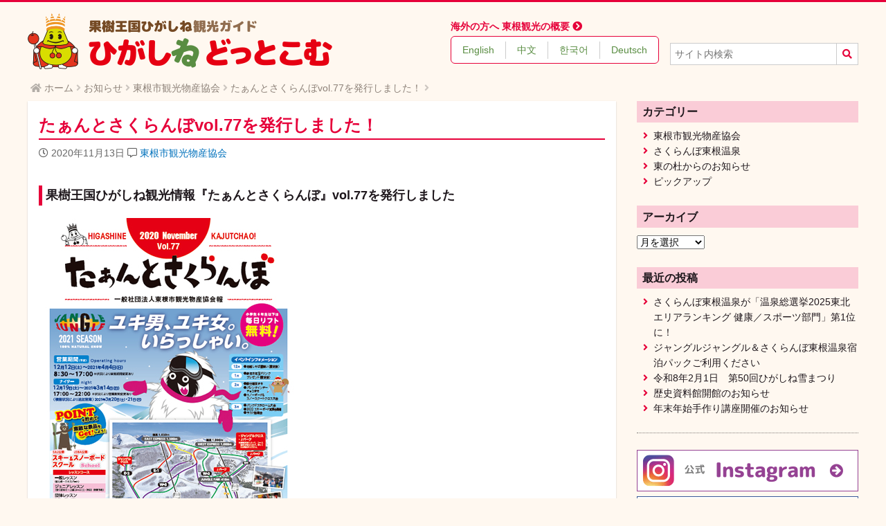

--- FILE ---
content_type: text/html; charset=UTF-8
request_url: https://www.higashine.com/archives/5560.html
body_size: 8888
content:
<!DOCTYPE html>
<html lang="ja">
<head>
<meta charset="UTF-8">
<meta name="viewport" content="width=device-width, initial-scale=1.0" id="viewport">
<meta name="format-detection" content="telephone=no, address=no, email=no">
<meta http-equiv="X-UA-Compatible" content="IE=edge">
<title>たぁんとさくらんぼvol.77を発行しました！ &#8211; ひがしねどっとこむ</title>
<link rel="alternate" type="application/rss+xml" title="ひがしねどっとこむ &raquo; フィード" href="https://www.higashine.com/feed" />
<link rel="alternate" title="oEmbed (JSON)" type="application/json+oembed" href="https://www.higashine.com/wp-json/oembed/1.0/embed?url=https%3A%2F%2Fwww.higashine.com%2Farchives%2F5560.html" />
<link rel="alternate" title="oEmbed (XML)" type="text/xml+oembed" href="https://www.higashine.com/wp-json/oembed/1.0/embed?url=https%3A%2F%2Fwww.higashine.com%2Farchives%2F5560.html&#038;format=xml" />
<style id='wp-img-auto-sizes-contain-inline-css' type='text/css'>
img:is([sizes=auto i],[sizes^="auto," i]){contain-intrinsic-size:3000px 1500px}
/*# sourceURL=wp-img-auto-sizes-contain-inline-css */
</style>
<link rel='stylesheet' id='sbi_styles-css' href='https://www.higashine.com/wp-content/plugins/instagram-feed-pro/css/sbi-styles.min.css?ver=6.9.0' type='text/css' media='all' />
<style id='wp-block-library-inline-css' type='text/css'>
:root{--wp-block-synced-color:#7a00df;--wp-block-synced-color--rgb:122,0,223;--wp-bound-block-color:var(--wp-block-synced-color);--wp-editor-canvas-background:#ddd;--wp-admin-theme-color:#007cba;--wp-admin-theme-color--rgb:0,124,186;--wp-admin-theme-color-darker-10:#006ba1;--wp-admin-theme-color-darker-10--rgb:0,107,160.5;--wp-admin-theme-color-darker-20:#005a87;--wp-admin-theme-color-darker-20--rgb:0,90,135;--wp-admin-border-width-focus:2px}@media (min-resolution:192dpi){:root{--wp-admin-border-width-focus:1.5px}}.wp-element-button{cursor:pointer}:root .has-very-light-gray-background-color{background-color:#eee}:root .has-very-dark-gray-background-color{background-color:#313131}:root .has-very-light-gray-color{color:#eee}:root .has-very-dark-gray-color{color:#313131}:root .has-vivid-green-cyan-to-vivid-cyan-blue-gradient-background{background:linear-gradient(135deg,#00d084,#0693e3)}:root .has-purple-crush-gradient-background{background:linear-gradient(135deg,#34e2e4,#4721fb 50%,#ab1dfe)}:root .has-hazy-dawn-gradient-background{background:linear-gradient(135deg,#faaca8,#dad0ec)}:root .has-subdued-olive-gradient-background{background:linear-gradient(135deg,#fafae1,#67a671)}:root .has-atomic-cream-gradient-background{background:linear-gradient(135deg,#fdd79a,#004a59)}:root .has-nightshade-gradient-background{background:linear-gradient(135deg,#330968,#31cdcf)}:root .has-midnight-gradient-background{background:linear-gradient(135deg,#020381,#2874fc)}:root{--wp--preset--font-size--normal:16px;--wp--preset--font-size--huge:42px}.has-regular-font-size{font-size:1em}.has-larger-font-size{font-size:2.625em}.has-normal-font-size{font-size:var(--wp--preset--font-size--normal)}.has-huge-font-size{font-size:var(--wp--preset--font-size--huge)}.has-text-align-center{text-align:center}.has-text-align-left{text-align:left}.has-text-align-right{text-align:right}.has-fit-text{white-space:nowrap!important}#end-resizable-editor-section{display:none}.aligncenter{clear:both}.items-justified-left{justify-content:flex-start}.items-justified-center{justify-content:center}.items-justified-right{justify-content:flex-end}.items-justified-space-between{justify-content:space-between}.screen-reader-text{border:0;clip-path:inset(50%);height:1px;margin:-1px;overflow:hidden;padding:0;position:absolute;width:1px;word-wrap:normal!important}.screen-reader-text:focus{background-color:#ddd;clip-path:none;color:#444;display:block;font-size:1em;height:auto;left:5px;line-height:normal;padding:15px 23px 14px;text-decoration:none;top:5px;width:auto;z-index:100000}html :where(.has-border-color){border-style:solid}html :where([style*=border-top-color]){border-top-style:solid}html :where([style*=border-right-color]){border-right-style:solid}html :where([style*=border-bottom-color]){border-bottom-style:solid}html :where([style*=border-left-color]){border-left-style:solid}html :where([style*=border-width]){border-style:solid}html :where([style*=border-top-width]){border-top-style:solid}html :where([style*=border-right-width]){border-right-style:solid}html :where([style*=border-bottom-width]){border-bottom-style:solid}html :where([style*=border-left-width]){border-left-style:solid}html :where(img[class*=wp-image-]){height:auto;max-width:100%}:where(figure){margin:0 0 1em}html :where(.is-position-sticky){--wp-admin--admin-bar--position-offset:var(--wp-admin--admin-bar--height,0px)}@media screen and (max-width:600px){html :where(.is-position-sticky){--wp-admin--admin-bar--position-offset:0px}}

/*# sourceURL=wp-block-library-inline-css */
</style><style id='global-styles-inline-css' type='text/css'>
:root{--wp--preset--aspect-ratio--square: 1;--wp--preset--aspect-ratio--4-3: 4/3;--wp--preset--aspect-ratio--3-4: 3/4;--wp--preset--aspect-ratio--3-2: 3/2;--wp--preset--aspect-ratio--2-3: 2/3;--wp--preset--aspect-ratio--16-9: 16/9;--wp--preset--aspect-ratio--9-16: 9/16;--wp--preset--color--black: #000000;--wp--preset--color--cyan-bluish-gray: #abb8c3;--wp--preset--color--white: #ffffff;--wp--preset--color--pale-pink: #f78da7;--wp--preset--color--vivid-red: #cf2e2e;--wp--preset--color--luminous-vivid-orange: #ff6900;--wp--preset--color--luminous-vivid-amber: #fcb900;--wp--preset--color--light-green-cyan: #7bdcb5;--wp--preset--color--vivid-green-cyan: #00d084;--wp--preset--color--pale-cyan-blue: #8ed1fc;--wp--preset--color--vivid-cyan-blue: #0693e3;--wp--preset--color--vivid-purple: #9b51e0;--wp--preset--color--main: #E60039;--wp--preset--color--sub: #598D42;--wp--preset--color--sub-bg: #E9EBDC;--wp--preset--color--body-bg: #FFF8F0;--wp--preset--color--text: #1e171c;--wp--preset--color--text-60: rgba(30, 23, 28, 0.6);--wp--preset--color--text-40: rgba(30, 23, 28, 0.4);--wp--preset--gradient--vivid-cyan-blue-to-vivid-purple: linear-gradient(135deg,rgb(6,147,227) 0%,rgb(155,81,224) 100%);--wp--preset--gradient--light-green-cyan-to-vivid-green-cyan: linear-gradient(135deg,rgb(122,220,180) 0%,rgb(0,208,130) 100%);--wp--preset--gradient--luminous-vivid-amber-to-luminous-vivid-orange: linear-gradient(135deg,rgb(252,185,0) 0%,rgb(255,105,0) 100%);--wp--preset--gradient--luminous-vivid-orange-to-vivid-red: linear-gradient(135deg,rgb(255,105,0) 0%,rgb(207,46,46) 100%);--wp--preset--gradient--very-light-gray-to-cyan-bluish-gray: linear-gradient(135deg,rgb(238,238,238) 0%,rgb(169,184,195) 100%);--wp--preset--gradient--cool-to-warm-spectrum: linear-gradient(135deg,rgb(74,234,220) 0%,rgb(151,120,209) 20%,rgb(207,42,186) 40%,rgb(238,44,130) 60%,rgb(251,105,98) 80%,rgb(254,248,76) 100%);--wp--preset--gradient--blush-light-purple: linear-gradient(135deg,rgb(255,206,236) 0%,rgb(152,150,240) 100%);--wp--preset--gradient--blush-bordeaux: linear-gradient(135deg,rgb(254,205,165) 0%,rgb(254,45,45) 50%,rgb(107,0,62) 100%);--wp--preset--gradient--luminous-dusk: linear-gradient(135deg,rgb(255,203,112) 0%,rgb(199,81,192) 50%,rgb(65,88,208) 100%);--wp--preset--gradient--pale-ocean: linear-gradient(135deg,rgb(255,245,203) 0%,rgb(182,227,212) 50%,rgb(51,167,181) 100%);--wp--preset--gradient--electric-grass: linear-gradient(135deg,rgb(202,248,128) 0%,rgb(113,206,126) 100%);--wp--preset--gradient--midnight: linear-gradient(135deg,rgb(2,3,129) 0%,rgb(40,116,252) 100%);--wp--preset--font-size--small: 0.875rem;--wp--preset--font-size--medium: 1rem;--wp--preset--font-size--large: 1.25rem;--wp--preset--font-size--x-large: 42px;--wp--preset--font-size--xlarge: 1.5rem;--wp--preset--spacing--20: 0.44rem;--wp--preset--spacing--30: 0.67rem;--wp--preset--spacing--40: 1rem;--wp--preset--spacing--50: 1.5rem;--wp--preset--spacing--60: 2.25rem;--wp--preset--spacing--70: 3.38rem;--wp--preset--spacing--80: 5.06rem;--wp--preset--shadow--natural: 6px 6px 9px rgba(0, 0, 0, 0.2);--wp--preset--shadow--deep: 12px 12px 50px rgba(0, 0, 0, 0.4);--wp--preset--shadow--sharp: 6px 6px 0px rgba(0, 0, 0, 0.2);--wp--preset--shadow--outlined: 6px 6px 0px -3px rgb(255, 255, 255), 6px 6px rgb(0, 0, 0);--wp--preset--shadow--crisp: 6px 6px 0px rgb(0, 0, 0);}:where(body) { margin: 0; }.wp-site-blocks > .alignleft { float: left; margin-right: 2em; }.wp-site-blocks > .alignright { float: right; margin-left: 2em; }.wp-site-blocks > .aligncenter { justify-content: center; margin-left: auto; margin-right: auto; }:where(.is-layout-flex){gap: 0.5em;}:where(.is-layout-grid){gap: 0.5em;}.is-layout-flow > .alignleft{float: left;margin-inline-start: 0;margin-inline-end: 2em;}.is-layout-flow > .alignright{float: right;margin-inline-start: 2em;margin-inline-end: 0;}.is-layout-flow > .aligncenter{margin-left: auto !important;margin-right: auto !important;}.is-layout-constrained > .alignleft{float: left;margin-inline-start: 0;margin-inline-end: 2em;}.is-layout-constrained > .alignright{float: right;margin-inline-start: 2em;margin-inline-end: 0;}.is-layout-constrained > .aligncenter{margin-left: auto !important;margin-right: auto !important;}.is-layout-constrained > :where(:not(.alignleft):not(.alignright):not(.alignfull)){margin-left: auto !important;margin-right: auto !important;}body .is-layout-flex{display: flex;}.is-layout-flex{flex-wrap: wrap;align-items: center;}.is-layout-flex > :is(*, div){margin: 0;}body .is-layout-grid{display: grid;}.is-layout-grid > :is(*, div){margin: 0;}body{padding-top: 0px;padding-right: 0px;padding-bottom: 0px;padding-left: 0px;}a:where(:not(.wp-element-button)){text-decoration: underline;}:root :where(.wp-element-button, .wp-block-button__link){background-color: #32373c;border-width: 0;color: #fff;font-family: inherit;font-size: inherit;font-style: inherit;font-weight: inherit;letter-spacing: inherit;line-height: inherit;padding-top: calc(0.667em + 2px);padding-right: calc(1.333em + 2px);padding-bottom: calc(0.667em + 2px);padding-left: calc(1.333em + 2px);text-decoration: none;text-transform: inherit;}.has-black-color{color: var(--wp--preset--color--black) !important;}.has-cyan-bluish-gray-color{color: var(--wp--preset--color--cyan-bluish-gray) !important;}.has-white-color{color: var(--wp--preset--color--white) !important;}.has-pale-pink-color{color: var(--wp--preset--color--pale-pink) !important;}.has-vivid-red-color{color: var(--wp--preset--color--vivid-red) !important;}.has-luminous-vivid-orange-color{color: var(--wp--preset--color--luminous-vivid-orange) !important;}.has-luminous-vivid-amber-color{color: var(--wp--preset--color--luminous-vivid-amber) !important;}.has-light-green-cyan-color{color: var(--wp--preset--color--light-green-cyan) !important;}.has-vivid-green-cyan-color{color: var(--wp--preset--color--vivid-green-cyan) !important;}.has-pale-cyan-blue-color{color: var(--wp--preset--color--pale-cyan-blue) !important;}.has-vivid-cyan-blue-color{color: var(--wp--preset--color--vivid-cyan-blue) !important;}.has-vivid-purple-color{color: var(--wp--preset--color--vivid-purple) !important;}.has-main-color{color: var(--wp--preset--color--main) !important;}.has-sub-color{color: var(--wp--preset--color--sub) !important;}.has-sub-bg-color{color: var(--wp--preset--color--sub-bg) !important;}.has-body-bg-color{color: var(--wp--preset--color--body-bg) !important;}.has-text-color{color: var(--wp--preset--color--text) !important;}.has-text-60-color{color: var(--wp--preset--color--text-60) !important;}.has-text-40-color{color: var(--wp--preset--color--text-40) !important;}.has-black-background-color{background-color: var(--wp--preset--color--black) !important;}.has-cyan-bluish-gray-background-color{background-color: var(--wp--preset--color--cyan-bluish-gray) !important;}.has-white-background-color{background-color: var(--wp--preset--color--white) !important;}.has-pale-pink-background-color{background-color: var(--wp--preset--color--pale-pink) !important;}.has-vivid-red-background-color{background-color: var(--wp--preset--color--vivid-red) !important;}.has-luminous-vivid-orange-background-color{background-color: var(--wp--preset--color--luminous-vivid-orange) !important;}.has-luminous-vivid-amber-background-color{background-color: var(--wp--preset--color--luminous-vivid-amber) !important;}.has-light-green-cyan-background-color{background-color: var(--wp--preset--color--light-green-cyan) !important;}.has-vivid-green-cyan-background-color{background-color: var(--wp--preset--color--vivid-green-cyan) !important;}.has-pale-cyan-blue-background-color{background-color: var(--wp--preset--color--pale-cyan-blue) !important;}.has-vivid-cyan-blue-background-color{background-color: var(--wp--preset--color--vivid-cyan-blue) !important;}.has-vivid-purple-background-color{background-color: var(--wp--preset--color--vivid-purple) !important;}.has-main-background-color{background-color: var(--wp--preset--color--main) !important;}.has-sub-background-color{background-color: var(--wp--preset--color--sub) !important;}.has-sub-bg-background-color{background-color: var(--wp--preset--color--sub-bg) !important;}.has-body-bg-background-color{background-color: var(--wp--preset--color--body-bg) !important;}.has-text-background-color{background-color: var(--wp--preset--color--text) !important;}.has-text-60-background-color{background-color: var(--wp--preset--color--text-60) !important;}.has-text-40-background-color{background-color: var(--wp--preset--color--text-40) !important;}.has-black-border-color{border-color: var(--wp--preset--color--black) !important;}.has-cyan-bluish-gray-border-color{border-color: var(--wp--preset--color--cyan-bluish-gray) !important;}.has-white-border-color{border-color: var(--wp--preset--color--white) !important;}.has-pale-pink-border-color{border-color: var(--wp--preset--color--pale-pink) !important;}.has-vivid-red-border-color{border-color: var(--wp--preset--color--vivid-red) !important;}.has-luminous-vivid-orange-border-color{border-color: var(--wp--preset--color--luminous-vivid-orange) !important;}.has-luminous-vivid-amber-border-color{border-color: var(--wp--preset--color--luminous-vivid-amber) !important;}.has-light-green-cyan-border-color{border-color: var(--wp--preset--color--light-green-cyan) !important;}.has-vivid-green-cyan-border-color{border-color: var(--wp--preset--color--vivid-green-cyan) !important;}.has-pale-cyan-blue-border-color{border-color: var(--wp--preset--color--pale-cyan-blue) !important;}.has-vivid-cyan-blue-border-color{border-color: var(--wp--preset--color--vivid-cyan-blue) !important;}.has-vivid-purple-border-color{border-color: var(--wp--preset--color--vivid-purple) !important;}.has-main-border-color{border-color: var(--wp--preset--color--main) !important;}.has-sub-border-color{border-color: var(--wp--preset--color--sub) !important;}.has-sub-bg-border-color{border-color: var(--wp--preset--color--sub-bg) !important;}.has-body-bg-border-color{border-color: var(--wp--preset--color--body-bg) !important;}.has-text-border-color{border-color: var(--wp--preset--color--text) !important;}.has-text-60-border-color{border-color: var(--wp--preset--color--text-60) !important;}.has-text-40-border-color{border-color: var(--wp--preset--color--text-40) !important;}.has-vivid-cyan-blue-to-vivid-purple-gradient-background{background: var(--wp--preset--gradient--vivid-cyan-blue-to-vivid-purple) !important;}.has-light-green-cyan-to-vivid-green-cyan-gradient-background{background: var(--wp--preset--gradient--light-green-cyan-to-vivid-green-cyan) !important;}.has-luminous-vivid-amber-to-luminous-vivid-orange-gradient-background{background: var(--wp--preset--gradient--luminous-vivid-amber-to-luminous-vivid-orange) !important;}.has-luminous-vivid-orange-to-vivid-red-gradient-background{background: var(--wp--preset--gradient--luminous-vivid-orange-to-vivid-red) !important;}.has-very-light-gray-to-cyan-bluish-gray-gradient-background{background: var(--wp--preset--gradient--very-light-gray-to-cyan-bluish-gray) !important;}.has-cool-to-warm-spectrum-gradient-background{background: var(--wp--preset--gradient--cool-to-warm-spectrum) !important;}.has-blush-light-purple-gradient-background{background: var(--wp--preset--gradient--blush-light-purple) !important;}.has-blush-bordeaux-gradient-background{background: var(--wp--preset--gradient--blush-bordeaux) !important;}.has-luminous-dusk-gradient-background{background: var(--wp--preset--gradient--luminous-dusk) !important;}.has-pale-ocean-gradient-background{background: var(--wp--preset--gradient--pale-ocean) !important;}.has-electric-grass-gradient-background{background: var(--wp--preset--gradient--electric-grass) !important;}.has-midnight-gradient-background{background: var(--wp--preset--gradient--midnight) !important;}.has-small-font-size{font-size: var(--wp--preset--font-size--small) !important;}.has-medium-font-size{font-size: var(--wp--preset--font-size--medium) !important;}.has-large-font-size{font-size: var(--wp--preset--font-size--large) !important;}.has-x-large-font-size{font-size: var(--wp--preset--font-size--x-large) !important;}.has-xlarge-font-size{font-size: var(--wp--preset--font-size--xlarge) !important;}
/*# sourceURL=global-styles-inline-css */
</style>

<link rel='stylesheet' id='bootstrap-reboot-css' href='https://www.higashine.com/wp-content/themes/higashine.parent/assets/css/bootstrap-reboot.min.css?ver=4.1.1' type='text/css' media='all' />
<link rel='stylesheet' id='fontawesome-css' href='https://www.higashine.com/wp-content/themes/higashine.parent/assets/fontawesome/css/all.min.css?ver=5.15.1' type='text/css' media='all' />
<link rel='stylesheet' id='theme-style-css' href='https://www.higashine.com/wp-content/themes/higashine.parent/assets/css/style.css?ver=1.1.4' type='text/css' media='all' />
<link rel='stylesheet' id='stylesheet-css' href='https://www.higashine.com/wp-content/themes/higashine.com/style.css?ver=1.0.2' type='text/css' media='all' />
<script type="text/javascript" src="https://www.higashine.com/wp-includes/js/jquery/jquery.min.js?ver=3.7.1" id="jquery-core-js"></script>
<script type="text/javascript" src="https://www.higashine.com/wp-includes/js/jquery/jquery-migrate.min.js?ver=3.4.1" id="jquery-migrate-js"></script>

<link rel="canonical" href="https://www.higashine.com/archives/5560.html" />
<link href="https://www.higashine.com/wp-content/themes/higashine.parent/assets/favicon.ico" rel="shortcut icon">
<meta name="description" content="果樹王国ひがしね観光情報『たぁんとさくらんぼ』vol.77を発行しました「果樹王国ひがしね」年賀はがきダウンロード開始！　果樹王国ひがしねをデザインした、オリジナル年賀はがきがホームページからダウンロードできるようになりました。果樹王国ひがしねイメージキャラクター「タントくん」と新春をイメージしたデザインから、お好みのデザインを無償で利用できます。新年は、「果樹王国ひがしね」でご挨拶してみてはいか...">
<meta property="og:locale" content="ja_JP" />
<meta property="og:type" content="article" />
<meta property="og:site_name" content="ひがしねどっとこむ" />
<meta property="og:title" content="たぁんとさくらんぼvol.77を発行しました！" />
<meta property="og:description" content="果樹王国ひがしね観光情報『たぁんとさくらんぼ』vol.77を発行しました 「果樹王国ひがしね」年賀はがきダウンロード開始！ 　果樹王国ひがしねをデザインした、オリジナル年賀はがきがホームページからダウ" />
<meta property="og:url" content="https://www.higashine.com/archives/5560.html" />
<meta property="og:image" content="https://www.higashine.com/wp-content/themes/higashine.com/assets/ogp-image.png" />
<meta name="twitter:card" content="summary" />
<style>.grecaptcha-badge { visibility: hidden; }</style>
<script>
	if ( 767 < window.screen.width ) {
		document.getElementById( 'viewport' ).setAttribute( 'content', 'width=1220' );
	}
</script>

<!-- Google tag (gtag.js) -->
<script async src="https://www.googletagmanager.com/gtag/js?id=G-D1JWKZXLPH"></script>
<script>
	window.dataLayer = window.dataLayer || [];
	function gtag(){dataLayer.push(arguments);}
	gtag('js', new Date());

	gtag('config', 'G-D1JWKZXLPH');
	gtag('config', 'UA-32830543-1');
</script>

</head>
<body class="wp-singular post-template-default single single-post postid-5560 single-format-standard wp-embed-responsive wp-theme-higashineparent wp-child-theme-higashinecom metaslider-plugin">

<header class="header">
	<div class="container header-inner">

		<div class="header__flex">

			<div class="header__logo">
				<h1><a href="https://www.higashine.com/"><img src="https://www.higashine.com/wp-content/themes/higashine.parent/assets/images/site-logo.png" alt="ひがしねどっとこむ"></a></h1>
			</div>

			<div class="header__foreign">
				<h2 class="header__foreign-title">海外の方へ 東根観光の概要 <i class="fas fa-chevron-circle-right"></i></h2>
				<ul class="header__foreign-list">
					<li><a href="https://www.higashine.com/foreign-visitors/english">English</a></li>
					<li><a href="https://www.higashine.com/foreign-visitors/chinese">中文</a></li>
					<li><a href="https://www.higashine.com/foreign-visitors/korean">한국어</a></li>
					<li><a href="https://www.higashine.com/foreign-visitors/deutsch">Deutsch</a></li>
				</ul>
			</div>

			<div class="header__tools">

				<div class="header__trans">
					<div id="google_translate_element"></div><script type="text/javascript">
					function googleTranslateElementInit() {
						new google.translate.TranslateElement({pageLanguage: 'ja', includedLanguages: 'en,ko,zh-CN,zh-TW', layout: google.translate.TranslateElement.InlineLayout.SIMPLE, autoDisplay: false}, 'google_translate_element');
					}
					</script><script type="text/javascript" src="//translate.google.com/translate_a/element.js?cb=googleTranslateElementInit"></script>        
				</div>

				<div class="header__search">
					<form role="search" method="get" id="searchform" class="searchform" action="https://www.higashine.com/">
						<label class="screen-reader-text" for="s">検索:</label>
						<input type="text" value="" name="s" id="s" placeholder="サイト内検索" /><button type="submit"><i class="fas fa-search"></i></button>
					</form>
				</div>

				<div class="header__spmenu">
					<button class="header__search-button" id="jsToggleSearch"><i class="fas fa-2x fa-search"></i><br>SEARCH</button>
					<span class="header__spmenu-sep"></span>
					<button class="header__menu-button" id="jsToggleMenu"><i class="fas fa-2x fa-bars"></i><br>MENU</button>
				</div>

			</div>

			<div class="spmenu">
				<ul class="spmenu-list" id="jsSpMenu">
					<li><a href="https://www.higashine.com/"><i class="fas fa-fw fa-home"></i> ホーム</a></li>
					<li><a href="https://www.higashine.com/kajuen"><i class="fas fa-fw fa-chevron-right"></i> 旬のくだもの狩り</a></li>
					<li><a href="https://www.higashine.com/onsen"><i class="fas fa-fw fa-chevron-right"></i> さくらんぼ東根温泉</a></li>
					<li><a href="https://www.higashine.com/midokoro"><i class="fas fa-fw fa-chevron-right"></i> 史跡名所</a></li>
					<li><a href="https://www.higashine.com/activity"><i class="fas fa-fw fa-chevron-right"></i> 遊び学びの広場</a></li>
					<li><a href="https://www.higashine.com/kanko/speciality"><i class="fas fa-fw fa-chevron-right"></i> ひがしねグルメ・お土産品</a></li>
					<li><a href="https://www.higashine.com/higashi-no-mori"><i class="fas fa-fw fa-chevron-right"></i> 東の杜</a></li>
					<li><a href="https://www.higashine.com/kanko/access"><i class="fas fa-fw fa-chevron-right"></i> 交通アクセス</a></li>
					<li><a href="https://www.higashine.com/news"><i class="fas fa-fw fa-chevron-right"></i> お知らせ</a></li>
					<li><a href="https://www.higashine.com/about-us"><i class="fas fa-fw fa-chevron-right"></i> 東根市観光物産協会について</a></li>
				</ul>
				<div class="spmenu-search" id="jsSpSearch">
					<form role="search" method="get" id="searchform" class="searchform" action="https://www.higashine.com/">
						<input type="text" value="" name="s" id="s" placeholder="キーワードで探す" />
						<button type="submit"><i class="fas fa-search"></i></button>
					</form>
				</div>
			</div>

		</div>

	</div>
</header>

<div class="breadcrumbs" vocab="http://schema.org/" typeof="BreadcrumbList"><span property="itemListElement" typeof="ListItem"><a property="item" typeof="WebPage" title="ひがしねどっとこむへ移動" href="https://www.higashine.com" class="home"><span property="name">ホーム</span></a><meta property="position" content="1"></span><span property="itemListElement" typeof="ListItem"><a property="item" typeof="WebPage" title="お知らせへ移動" href="https://www.higashine.com/news" class="post-root post post-post"><span property="name">お知らせ</span></a><meta property="position" content="2"></span><span property="itemListElement" typeof="ListItem"><a property="item" typeof="WebPage" title="東根市観光物産協会のカテゴリーアーカイブへ移動" href="https://www.higashine.com/archives/category/news" class="taxonomy category"><span property="name">東根市観光物産協会</span></a><meta property="position" content="3"></span><span property="itemListElement" typeof="ListItem"><span property="name">たぁんとさくらんぼvol.77を発行しました！</span><meta property="position" content="4"></span></div>
<div class="container content-grid">

	<div id="primary" class="content-primary">


<article id="post-5560" class="post-5560 post type-post status-publish format-standard hentry category-news">

	<header class="post-header">
		<h1 class="post-title">
たぁんとさくらんぼvol.77を発行しました！  
		</h1>
	</header>

	<div class="post-meta">
		<span class="post-date"><i class="far fa-clock"></i> 2020年11月13日</span>
		<span class="post-category"><i class="far fa-comment-alt"></i> <a href="https://www.higashine.com/archives/category/news" rel="category tag">東根市観光物産協会</a></span>
	</div>

	<div class="post-body content clearfix">
		<h2>果樹王国ひがしね観光情報『たぁんとさくらんぼ』vol.77を発行しました</h2>
<p><img fetchpriority="high" decoding="async" src="https://www.higashine.com/wp-content/uploads/2020/11/tanto20201115.jpg" alt="" width="375" height="530" class="alignnone size-full wp-image-5562" srcset="https://www.higashine.com/wp-content/uploads/2020/11/tanto20201115.jpg 375w, https://www.higashine.com/wp-content/uploads/2020/11/tanto20201115-212x300.jpg 212w, https://www.higashine.com/wp-content/uploads/2020/11/tanto20201115-106x150.jpg 106w" sizes="(max-width: 375px) 100vw, 375px" /></p>
<h3>「果樹王国ひがしね」年賀はがきダウンロード開始！</h3>
<p>　果樹王国ひがしねをデザインした、オリジナル年賀はがきがホームページからダウンロードできるようになりました。果樹王国ひがしねイメージキャラクター「タントくん」と新春をイメージしたデザインから、お好みのデザインを無償で利用できます。新年は、「果樹王国ひがしね」でご挨拶してみてはいかがでしょうか！皆さまぜひダウンロードしてください♪</p>
<h2><a href="http://www.netj.jp/db/higashine-kanko/tanto20201115/" target="_blank" rel="noopener noreferrer"><strong>たぁんとさくらんぼVol.77（デジタルブック）</strong></a></h2>
	</div>
	
	<div class="hidden">
		<span class="updated"><time datetime="2020-11-16T10:09:00+09:00">2020-11-16T10:09:00+09:00</time></span>
		<span class="vcard author"><span class="fn">ひがしねどっとこむ</span></span>
	</div>


</article>


	</div>

	<aside id="secondary" class="content-secondary">

<div class="widget-area">

<div id="categories-3" class="widget widget_categories"><h2 class="widget-title">カテゴリー</h2>
			<ul>
					<li class="cat-item cat-item-1"><a href="https://www.higashine.com/archives/category/news">東根市観光物産協会</a>
</li>
	<li class="cat-item cat-item-2"><a href="https://www.higashine.com/archives/category/onsen-news">さくらんぼ東根温泉</a>
</li>
	<li class="cat-item cat-item-59"><a href="https://www.higashine.com/archives/category/higashinomori">東の杜からのお知らせ</a>
</li>
	<li class="cat-item cat-item-3"><a href="https://www.higashine.com/archives/category/pickup">ピックアップ</a>
</li>
			</ul>

			</div><div id="archives-3" class="widget widget_archive"><h2 class="widget-title">アーカイブ</h2>		<label class="screen-reader-text" for="archives-dropdown-3">アーカイブ</label>
		<select id="archives-dropdown-3" name="archive-dropdown">
			
			<option value="">月を選択</option>
				<option value='https://www.higashine.com/archives/date/2025/12'> 2025年12月 </option>
	<option value='https://www.higashine.com/archives/date/2025/11'> 2025年11月 </option>
	<option value='https://www.higashine.com/archives/date/2025/10'> 2025年10月 </option>
	<option value='https://www.higashine.com/archives/date/2025/09'> 2025年9月 </option>
	<option value='https://www.higashine.com/archives/date/2025/08'> 2025年8月 </option>
	<option value='https://www.higashine.com/archives/date/2025/07'> 2025年7月 </option>
	<option value='https://www.higashine.com/archives/date/2025/06'> 2025年6月 </option>
	<option value='https://www.higashine.com/archives/date/2025/05'> 2025年5月 </option>
	<option value='https://www.higashine.com/archives/date/2025/03'> 2025年3月 </option>
	<option value='https://www.higashine.com/archives/date/2025/02'> 2025年2月 </option>
	<option value='https://www.higashine.com/archives/date/2025/01'> 2025年1月 </option>
	<option value='https://www.higashine.com/archives/date/2024/12'> 2024年12月 </option>
	<option value='https://www.higashine.com/archives/date/2024/11'> 2024年11月 </option>
	<option value='https://www.higashine.com/archives/date/2024/10'> 2024年10月 </option>
	<option value='https://www.higashine.com/archives/date/2024/09'> 2024年9月 </option>
	<option value='https://www.higashine.com/archives/date/2024/08'> 2024年8月 </option>
	<option value='https://www.higashine.com/archives/date/2024/07'> 2024年7月 </option>
	<option value='https://www.higashine.com/archives/date/2024/06'> 2024年6月 </option>
	<option value='https://www.higashine.com/archives/date/2024/05'> 2024年5月 </option>
	<option value='https://www.higashine.com/archives/date/2024/04'> 2024年4月 </option>
	<option value='https://www.higashine.com/archives/date/2024/03'> 2024年3月 </option>
	<option value='https://www.higashine.com/archives/date/2024/02'> 2024年2月 </option>
	<option value='https://www.higashine.com/archives/date/2024/01'> 2024年1月 </option>
	<option value='https://www.higashine.com/archives/date/2023/11'> 2023年11月 </option>
	<option value='https://www.higashine.com/archives/date/2023/10'> 2023年10月 </option>
	<option value='https://www.higashine.com/archives/date/2023/09'> 2023年9月 </option>
	<option value='https://www.higashine.com/archives/date/2023/08'> 2023年8月 </option>
	<option value='https://www.higashine.com/archives/date/2023/07'> 2023年7月 </option>
	<option value='https://www.higashine.com/archives/date/2023/06'> 2023年6月 </option>
	<option value='https://www.higashine.com/archives/date/2023/05'> 2023年5月 </option>
	<option value='https://www.higashine.com/archives/date/2023/03'> 2023年3月 </option>
	<option value='https://www.higashine.com/archives/date/2023/02'> 2023年2月 </option>
	<option value='https://www.higashine.com/archives/date/2023/01'> 2023年1月 </option>
	<option value='https://www.higashine.com/archives/date/2022/12'> 2022年12月 </option>
	<option value='https://www.higashine.com/archives/date/2022/11'> 2022年11月 </option>
	<option value='https://www.higashine.com/archives/date/2022/10'> 2022年10月 </option>
	<option value='https://www.higashine.com/archives/date/2022/09'> 2022年9月 </option>
	<option value='https://www.higashine.com/archives/date/2022/08'> 2022年8月 </option>
	<option value='https://www.higashine.com/archives/date/2022/07'> 2022年7月 </option>
	<option value='https://www.higashine.com/archives/date/2022/06'> 2022年6月 </option>
	<option value='https://www.higashine.com/archives/date/2022/05'> 2022年5月 </option>
	<option value='https://www.higashine.com/archives/date/2022/04'> 2022年4月 </option>
	<option value='https://www.higashine.com/archives/date/2022/03'> 2022年3月 </option>
	<option value='https://www.higashine.com/archives/date/2022/02'> 2022年2月 </option>
	<option value='https://www.higashine.com/archives/date/2022/01'> 2022年1月 </option>
	<option value='https://www.higashine.com/archives/date/2021/11'> 2021年11月 </option>
	<option value='https://www.higashine.com/archives/date/2021/10'> 2021年10月 </option>
	<option value='https://www.higashine.com/archives/date/2021/09'> 2021年9月 </option>
	<option value='https://www.higashine.com/archives/date/2021/08'> 2021年8月 </option>
	<option value='https://www.higashine.com/archives/date/2021/07'> 2021年7月 </option>
	<option value='https://www.higashine.com/archives/date/2021/06'> 2021年6月 </option>
	<option value='https://www.higashine.com/archives/date/2021/05'> 2021年5月 </option>
	<option value='https://www.higashine.com/archives/date/2021/04'> 2021年4月 </option>
	<option value='https://www.higashine.com/archives/date/2021/03'> 2021年3月 </option>
	<option value='https://www.higashine.com/archives/date/2021/02'> 2021年2月 </option>
	<option value='https://www.higashine.com/archives/date/2021/01'> 2021年1月 </option>
	<option value='https://www.higashine.com/archives/date/2020/11'> 2020年11月 </option>
	<option value='https://www.higashine.com/archives/date/2020/10'> 2020年10月 </option>
	<option value='https://www.higashine.com/archives/date/2020/09'> 2020年9月 </option>
	<option value='https://www.higashine.com/archives/date/2020/08'> 2020年8月 </option>
	<option value='https://www.higashine.com/archives/date/2020/07'> 2020年7月 </option>
	<option value='https://www.higashine.com/archives/date/2020/06'> 2020年6月 </option>
	<option value='https://www.higashine.com/archives/date/2020/05'> 2020年5月 </option>
	<option value='https://www.higashine.com/archives/date/2020/04'> 2020年4月 </option>

		</select>

			<script type="text/javascript">
/* <![CDATA[ */

( ( dropdownId ) => {
	const dropdown = document.getElementById( dropdownId );
	function onSelectChange() {
		setTimeout( () => {
			if ( 'escape' === dropdown.dataset.lastkey ) {
				return;
			}
			if ( dropdown.value ) {
				document.location.href = dropdown.value;
			}
		}, 250 );
	}
	function onKeyUp( event ) {
		if ( 'Escape' === event.key ) {
			dropdown.dataset.lastkey = 'escape';
		} else {
			delete dropdown.dataset.lastkey;
		}
	}
	function onClick() {
		delete dropdown.dataset.lastkey;
	}
	dropdown.addEventListener( 'keyup', onKeyUp );
	dropdown.addEventListener( 'click', onClick );
	dropdown.addEventListener( 'change', onSelectChange );
})( "archives-dropdown-3" );

//# sourceURL=WP_Widget_Archives%3A%3Awidget
/* ]]> */
</script>
</div>
		<div id="recent-posts-3" class="widget widget_recent_entries">
		<h2 class="widget-title">最近の投稿</h2>
		<ul>
											<li>
					<a href="https://www.higashine.com/archives/12648.html">さくらんぼ東根温泉が「温泉総選挙2025東北エリアランキング 健康／スポーツ部門」第1位に！</a>
									</li>
											<li>
					<a href="https://www.higashine.com/archives/12647.html">ジャングルジャングル＆さくらんぼ東根温泉宿泊パックご利用ください</a>
									</li>
											<li>
					<a href="https://www.higashine.com/archives/12646.html">令和8年2月1日　第50回ひがしね雪まつり</a>
									</li>
											<li>
					<a href="https://www.higashine.com/archives/12638.html">歴史資料館開館のお知らせ</a>
									</li>
											<li>
					<a href="https://www.higashine.com/archives/12612.html">年末年始手作り講座開催のお知らせ</a>
									</li>
					</ul>

		</div>
</div>


<section class="social-media sidebar">
	<h2>公式SNSチャンネル</h2>
	<ul class="social-media-list">
		<li><a href="https://www.instagram.com/higashine.kanko/" target="_blank"><img src="https://www.higashine.com/wp-content/themes/higashine.parent/assets/images/social-media-instagram.png" alt="公式 Instagram"></a></li>
		<li><a href="https://www.facebook.com/higashine.kanbutu" target="_blank"><img src="https://www.higashine.com/wp-content/themes/higashine.parent/assets/images/social-media-facebook.png" alt="公式 Facebook"></a></li>
	</ul>
</section>
	</aside>

</div>

<footer class="footer">
	<div class="container">

		<div class="signature tantokun">
			<img src="https://www.higashine.com/wp-content/themes/higashine.parent/assets/images/footer-tantokun.png" alt="タントくん">
		</div>

		<div class="signature">
			東根市観光物産協会<br>
			<span class="zip">〒999-3720</span>
			山形県東根市さくらんぼ駅前一丁目1番1号<br>
			<span class="tel">TEL. 0237-41-1200</span>
			<br>
			<a href="https://www.higashine.com//about-us" class="signature-btn"><i class="fas fa-circle"></i> 東根市観光物産協会について</a><br>
			※窓口の営業時間は8:30～20:00となります
		</div>

		<div class="signature">
			東根温泉協同組合<br>
			<span class="zip">〒999-3702</span>
			山形県東根市温泉町1丁目 8-23<br>
			<span class="tel">TEL. 0237-42-7100</span>
			<br>
			※東根温泉協同組合の詳細については直接お問合せ下さい
		</div>

		<div class="signature">
			東の杜<br>
			<span class="zip">〒999-3782</span>
			山形県東根市本丸東3-1<br>
			<span class="tel">TEL. 0237-48-7211</span>
		</div>

	</div>
</footer>

<script type="speculationrules">
{"prefetch":[{"source":"document","where":{"and":[{"href_matches":"/*"},{"not":{"href_matches":["/wp-*.php","/wp-admin/*","/wp-content/uploads/*","/wp-content/*","/wp-content/plugins/*","/wp-content/themes/higashine.com/*","/wp-content/themes/higashine.parent/*","/*\\?(.+)"]}},{"not":{"selector_matches":"a[rel~=\"nofollow\"]"}},{"not":{"selector_matches":".no-prefetch, .no-prefetch a"}}]},"eagerness":"conservative"}]}
</script>
<!-- Custom Feeds for Instagram JS -->
<script type="text/javascript">
var sbiajaxurl = "https://www.higashine.com/wp-admin/admin-ajax.php";

</script>
<script type="text/javascript" src="https://www.higashine.com/wp-content/themes/higashine.parent/assets/js/scripts.js?ver=1.1.4" id="theme-scripts-js"></script>
<script type="text/javascript" src="https://www.google.com/recaptcha/api.js?render=6LdrVMMbAAAAAFGAOHZcZ9lOsutBJBEqZEgPAI5u&amp;ver=3.0" id="google-recaptcha-js"></script>
<script type="text/javascript" src="https://www.higashine.com/wp-includes/js/dist/vendor/wp-polyfill.min.js?ver=3.15.0" id="wp-polyfill-js"></script>
<script type="text/javascript" id="wpcf7-recaptcha-js-before">
/* <![CDATA[ */
var wpcf7_recaptcha = {
    "sitekey": "6LdrVMMbAAAAAFGAOHZcZ9lOsutBJBEqZEgPAI5u",
    "actions": {
        "homepage": "homepage",
        "contactform": "contactform"
    }
};
//# sourceURL=wpcf7-recaptcha-js-before
/* ]]> */
</script>
<script type="text/javascript" src="https://www.higashine.com/wp-content/plugins/contact-form-7/modules/recaptcha/index.js?ver=6.1.4" id="wpcf7-recaptcha-js"></script>


</body>
</html>

--- FILE ---
content_type: text/html; charset=utf-8
request_url: https://www.google.com/recaptcha/api2/anchor?ar=1&k=6LdrVMMbAAAAAFGAOHZcZ9lOsutBJBEqZEgPAI5u&co=aHR0cHM6Ly93d3cuaGlnYXNoaW5lLmNvbTo0NDM.&hl=en&v=PoyoqOPhxBO7pBk68S4YbpHZ&size=invisible&anchor-ms=20000&execute-ms=30000&cb=y9qbu2ce7q61
body_size: 48781
content:
<!DOCTYPE HTML><html dir="ltr" lang="en"><head><meta http-equiv="Content-Type" content="text/html; charset=UTF-8">
<meta http-equiv="X-UA-Compatible" content="IE=edge">
<title>reCAPTCHA</title>
<style type="text/css">
/* cyrillic-ext */
@font-face {
  font-family: 'Roboto';
  font-style: normal;
  font-weight: 400;
  font-stretch: 100%;
  src: url(//fonts.gstatic.com/s/roboto/v48/KFO7CnqEu92Fr1ME7kSn66aGLdTylUAMa3GUBHMdazTgWw.woff2) format('woff2');
  unicode-range: U+0460-052F, U+1C80-1C8A, U+20B4, U+2DE0-2DFF, U+A640-A69F, U+FE2E-FE2F;
}
/* cyrillic */
@font-face {
  font-family: 'Roboto';
  font-style: normal;
  font-weight: 400;
  font-stretch: 100%;
  src: url(//fonts.gstatic.com/s/roboto/v48/KFO7CnqEu92Fr1ME7kSn66aGLdTylUAMa3iUBHMdazTgWw.woff2) format('woff2');
  unicode-range: U+0301, U+0400-045F, U+0490-0491, U+04B0-04B1, U+2116;
}
/* greek-ext */
@font-face {
  font-family: 'Roboto';
  font-style: normal;
  font-weight: 400;
  font-stretch: 100%;
  src: url(//fonts.gstatic.com/s/roboto/v48/KFO7CnqEu92Fr1ME7kSn66aGLdTylUAMa3CUBHMdazTgWw.woff2) format('woff2');
  unicode-range: U+1F00-1FFF;
}
/* greek */
@font-face {
  font-family: 'Roboto';
  font-style: normal;
  font-weight: 400;
  font-stretch: 100%;
  src: url(//fonts.gstatic.com/s/roboto/v48/KFO7CnqEu92Fr1ME7kSn66aGLdTylUAMa3-UBHMdazTgWw.woff2) format('woff2');
  unicode-range: U+0370-0377, U+037A-037F, U+0384-038A, U+038C, U+038E-03A1, U+03A3-03FF;
}
/* math */
@font-face {
  font-family: 'Roboto';
  font-style: normal;
  font-weight: 400;
  font-stretch: 100%;
  src: url(//fonts.gstatic.com/s/roboto/v48/KFO7CnqEu92Fr1ME7kSn66aGLdTylUAMawCUBHMdazTgWw.woff2) format('woff2');
  unicode-range: U+0302-0303, U+0305, U+0307-0308, U+0310, U+0312, U+0315, U+031A, U+0326-0327, U+032C, U+032F-0330, U+0332-0333, U+0338, U+033A, U+0346, U+034D, U+0391-03A1, U+03A3-03A9, U+03B1-03C9, U+03D1, U+03D5-03D6, U+03F0-03F1, U+03F4-03F5, U+2016-2017, U+2034-2038, U+203C, U+2040, U+2043, U+2047, U+2050, U+2057, U+205F, U+2070-2071, U+2074-208E, U+2090-209C, U+20D0-20DC, U+20E1, U+20E5-20EF, U+2100-2112, U+2114-2115, U+2117-2121, U+2123-214F, U+2190, U+2192, U+2194-21AE, U+21B0-21E5, U+21F1-21F2, U+21F4-2211, U+2213-2214, U+2216-22FF, U+2308-230B, U+2310, U+2319, U+231C-2321, U+2336-237A, U+237C, U+2395, U+239B-23B7, U+23D0, U+23DC-23E1, U+2474-2475, U+25AF, U+25B3, U+25B7, U+25BD, U+25C1, U+25CA, U+25CC, U+25FB, U+266D-266F, U+27C0-27FF, U+2900-2AFF, U+2B0E-2B11, U+2B30-2B4C, U+2BFE, U+3030, U+FF5B, U+FF5D, U+1D400-1D7FF, U+1EE00-1EEFF;
}
/* symbols */
@font-face {
  font-family: 'Roboto';
  font-style: normal;
  font-weight: 400;
  font-stretch: 100%;
  src: url(//fonts.gstatic.com/s/roboto/v48/KFO7CnqEu92Fr1ME7kSn66aGLdTylUAMaxKUBHMdazTgWw.woff2) format('woff2');
  unicode-range: U+0001-000C, U+000E-001F, U+007F-009F, U+20DD-20E0, U+20E2-20E4, U+2150-218F, U+2190, U+2192, U+2194-2199, U+21AF, U+21E6-21F0, U+21F3, U+2218-2219, U+2299, U+22C4-22C6, U+2300-243F, U+2440-244A, U+2460-24FF, U+25A0-27BF, U+2800-28FF, U+2921-2922, U+2981, U+29BF, U+29EB, U+2B00-2BFF, U+4DC0-4DFF, U+FFF9-FFFB, U+10140-1018E, U+10190-1019C, U+101A0, U+101D0-101FD, U+102E0-102FB, U+10E60-10E7E, U+1D2C0-1D2D3, U+1D2E0-1D37F, U+1F000-1F0FF, U+1F100-1F1AD, U+1F1E6-1F1FF, U+1F30D-1F30F, U+1F315, U+1F31C, U+1F31E, U+1F320-1F32C, U+1F336, U+1F378, U+1F37D, U+1F382, U+1F393-1F39F, U+1F3A7-1F3A8, U+1F3AC-1F3AF, U+1F3C2, U+1F3C4-1F3C6, U+1F3CA-1F3CE, U+1F3D4-1F3E0, U+1F3ED, U+1F3F1-1F3F3, U+1F3F5-1F3F7, U+1F408, U+1F415, U+1F41F, U+1F426, U+1F43F, U+1F441-1F442, U+1F444, U+1F446-1F449, U+1F44C-1F44E, U+1F453, U+1F46A, U+1F47D, U+1F4A3, U+1F4B0, U+1F4B3, U+1F4B9, U+1F4BB, U+1F4BF, U+1F4C8-1F4CB, U+1F4D6, U+1F4DA, U+1F4DF, U+1F4E3-1F4E6, U+1F4EA-1F4ED, U+1F4F7, U+1F4F9-1F4FB, U+1F4FD-1F4FE, U+1F503, U+1F507-1F50B, U+1F50D, U+1F512-1F513, U+1F53E-1F54A, U+1F54F-1F5FA, U+1F610, U+1F650-1F67F, U+1F687, U+1F68D, U+1F691, U+1F694, U+1F698, U+1F6AD, U+1F6B2, U+1F6B9-1F6BA, U+1F6BC, U+1F6C6-1F6CF, U+1F6D3-1F6D7, U+1F6E0-1F6EA, U+1F6F0-1F6F3, U+1F6F7-1F6FC, U+1F700-1F7FF, U+1F800-1F80B, U+1F810-1F847, U+1F850-1F859, U+1F860-1F887, U+1F890-1F8AD, U+1F8B0-1F8BB, U+1F8C0-1F8C1, U+1F900-1F90B, U+1F93B, U+1F946, U+1F984, U+1F996, U+1F9E9, U+1FA00-1FA6F, U+1FA70-1FA7C, U+1FA80-1FA89, U+1FA8F-1FAC6, U+1FACE-1FADC, U+1FADF-1FAE9, U+1FAF0-1FAF8, U+1FB00-1FBFF;
}
/* vietnamese */
@font-face {
  font-family: 'Roboto';
  font-style: normal;
  font-weight: 400;
  font-stretch: 100%;
  src: url(//fonts.gstatic.com/s/roboto/v48/KFO7CnqEu92Fr1ME7kSn66aGLdTylUAMa3OUBHMdazTgWw.woff2) format('woff2');
  unicode-range: U+0102-0103, U+0110-0111, U+0128-0129, U+0168-0169, U+01A0-01A1, U+01AF-01B0, U+0300-0301, U+0303-0304, U+0308-0309, U+0323, U+0329, U+1EA0-1EF9, U+20AB;
}
/* latin-ext */
@font-face {
  font-family: 'Roboto';
  font-style: normal;
  font-weight: 400;
  font-stretch: 100%;
  src: url(//fonts.gstatic.com/s/roboto/v48/KFO7CnqEu92Fr1ME7kSn66aGLdTylUAMa3KUBHMdazTgWw.woff2) format('woff2');
  unicode-range: U+0100-02BA, U+02BD-02C5, U+02C7-02CC, U+02CE-02D7, U+02DD-02FF, U+0304, U+0308, U+0329, U+1D00-1DBF, U+1E00-1E9F, U+1EF2-1EFF, U+2020, U+20A0-20AB, U+20AD-20C0, U+2113, U+2C60-2C7F, U+A720-A7FF;
}
/* latin */
@font-face {
  font-family: 'Roboto';
  font-style: normal;
  font-weight: 400;
  font-stretch: 100%;
  src: url(//fonts.gstatic.com/s/roboto/v48/KFO7CnqEu92Fr1ME7kSn66aGLdTylUAMa3yUBHMdazQ.woff2) format('woff2');
  unicode-range: U+0000-00FF, U+0131, U+0152-0153, U+02BB-02BC, U+02C6, U+02DA, U+02DC, U+0304, U+0308, U+0329, U+2000-206F, U+20AC, U+2122, U+2191, U+2193, U+2212, U+2215, U+FEFF, U+FFFD;
}
/* cyrillic-ext */
@font-face {
  font-family: 'Roboto';
  font-style: normal;
  font-weight: 500;
  font-stretch: 100%;
  src: url(//fonts.gstatic.com/s/roboto/v48/KFO7CnqEu92Fr1ME7kSn66aGLdTylUAMa3GUBHMdazTgWw.woff2) format('woff2');
  unicode-range: U+0460-052F, U+1C80-1C8A, U+20B4, U+2DE0-2DFF, U+A640-A69F, U+FE2E-FE2F;
}
/* cyrillic */
@font-face {
  font-family: 'Roboto';
  font-style: normal;
  font-weight: 500;
  font-stretch: 100%;
  src: url(//fonts.gstatic.com/s/roboto/v48/KFO7CnqEu92Fr1ME7kSn66aGLdTylUAMa3iUBHMdazTgWw.woff2) format('woff2');
  unicode-range: U+0301, U+0400-045F, U+0490-0491, U+04B0-04B1, U+2116;
}
/* greek-ext */
@font-face {
  font-family: 'Roboto';
  font-style: normal;
  font-weight: 500;
  font-stretch: 100%;
  src: url(//fonts.gstatic.com/s/roboto/v48/KFO7CnqEu92Fr1ME7kSn66aGLdTylUAMa3CUBHMdazTgWw.woff2) format('woff2');
  unicode-range: U+1F00-1FFF;
}
/* greek */
@font-face {
  font-family: 'Roboto';
  font-style: normal;
  font-weight: 500;
  font-stretch: 100%;
  src: url(//fonts.gstatic.com/s/roboto/v48/KFO7CnqEu92Fr1ME7kSn66aGLdTylUAMa3-UBHMdazTgWw.woff2) format('woff2');
  unicode-range: U+0370-0377, U+037A-037F, U+0384-038A, U+038C, U+038E-03A1, U+03A3-03FF;
}
/* math */
@font-face {
  font-family: 'Roboto';
  font-style: normal;
  font-weight: 500;
  font-stretch: 100%;
  src: url(//fonts.gstatic.com/s/roboto/v48/KFO7CnqEu92Fr1ME7kSn66aGLdTylUAMawCUBHMdazTgWw.woff2) format('woff2');
  unicode-range: U+0302-0303, U+0305, U+0307-0308, U+0310, U+0312, U+0315, U+031A, U+0326-0327, U+032C, U+032F-0330, U+0332-0333, U+0338, U+033A, U+0346, U+034D, U+0391-03A1, U+03A3-03A9, U+03B1-03C9, U+03D1, U+03D5-03D6, U+03F0-03F1, U+03F4-03F5, U+2016-2017, U+2034-2038, U+203C, U+2040, U+2043, U+2047, U+2050, U+2057, U+205F, U+2070-2071, U+2074-208E, U+2090-209C, U+20D0-20DC, U+20E1, U+20E5-20EF, U+2100-2112, U+2114-2115, U+2117-2121, U+2123-214F, U+2190, U+2192, U+2194-21AE, U+21B0-21E5, U+21F1-21F2, U+21F4-2211, U+2213-2214, U+2216-22FF, U+2308-230B, U+2310, U+2319, U+231C-2321, U+2336-237A, U+237C, U+2395, U+239B-23B7, U+23D0, U+23DC-23E1, U+2474-2475, U+25AF, U+25B3, U+25B7, U+25BD, U+25C1, U+25CA, U+25CC, U+25FB, U+266D-266F, U+27C0-27FF, U+2900-2AFF, U+2B0E-2B11, U+2B30-2B4C, U+2BFE, U+3030, U+FF5B, U+FF5D, U+1D400-1D7FF, U+1EE00-1EEFF;
}
/* symbols */
@font-face {
  font-family: 'Roboto';
  font-style: normal;
  font-weight: 500;
  font-stretch: 100%;
  src: url(//fonts.gstatic.com/s/roboto/v48/KFO7CnqEu92Fr1ME7kSn66aGLdTylUAMaxKUBHMdazTgWw.woff2) format('woff2');
  unicode-range: U+0001-000C, U+000E-001F, U+007F-009F, U+20DD-20E0, U+20E2-20E4, U+2150-218F, U+2190, U+2192, U+2194-2199, U+21AF, U+21E6-21F0, U+21F3, U+2218-2219, U+2299, U+22C4-22C6, U+2300-243F, U+2440-244A, U+2460-24FF, U+25A0-27BF, U+2800-28FF, U+2921-2922, U+2981, U+29BF, U+29EB, U+2B00-2BFF, U+4DC0-4DFF, U+FFF9-FFFB, U+10140-1018E, U+10190-1019C, U+101A0, U+101D0-101FD, U+102E0-102FB, U+10E60-10E7E, U+1D2C0-1D2D3, U+1D2E0-1D37F, U+1F000-1F0FF, U+1F100-1F1AD, U+1F1E6-1F1FF, U+1F30D-1F30F, U+1F315, U+1F31C, U+1F31E, U+1F320-1F32C, U+1F336, U+1F378, U+1F37D, U+1F382, U+1F393-1F39F, U+1F3A7-1F3A8, U+1F3AC-1F3AF, U+1F3C2, U+1F3C4-1F3C6, U+1F3CA-1F3CE, U+1F3D4-1F3E0, U+1F3ED, U+1F3F1-1F3F3, U+1F3F5-1F3F7, U+1F408, U+1F415, U+1F41F, U+1F426, U+1F43F, U+1F441-1F442, U+1F444, U+1F446-1F449, U+1F44C-1F44E, U+1F453, U+1F46A, U+1F47D, U+1F4A3, U+1F4B0, U+1F4B3, U+1F4B9, U+1F4BB, U+1F4BF, U+1F4C8-1F4CB, U+1F4D6, U+1F4DA, U+1F4DF, U+1F4E3-1F4E6, U+1F4EA-1F4ED, U+1F4F7, U+1F4F9-1F4FB, U+1F4FD-1F4FE, U+1F503, U+1F507-1F50B, U+1F50D, U+1F512-1F513, U+1F53E-1F54A, U+1F54F-1F5FA, U+1F610, U+1F650-1F67F, U+1F687, U+1F68D, U+1F691, U+1F694, U+1F698, U+1F6AD, U+1F6B2, U+1F6B9-1F6BA, U+1F6BC, U+1F6C6-1F6CF, U+1F6D3-1F6D7, U+1F6E0-1F6EA, U+1F6F0-1F6F3, U+1F6F7-1F6FC, U+1F700-1F7FF, U+1F800-1F80B, U+1F810-1F847, U+1F850-1F859, U+1F860-1F887, U+1F890-1F8AD, U+1F8B0-1F8BB, U+1F8C0-1F8C1, U+1F900-1F90B, U+1F93B, U+1F946, U+1F984, U+1F996, U+1F9E9, U+1FA00-1FA6F, U+1FA70-1FA7C, U+1FA80-1FA89, U+1FA8F-1FAC6, U+1FACE-1FADC, U+1FADF-1FAE9, U+1FAF0-1FAF8, U+1FB00-1FBFF;
}
/* vietnamese */
@font-face {
  font-family: 'Roboto';
  font-style: normal;
  font-weight: 500;
  font-stretch: 100%;
  src: url(//fonts.gstatic.com/s/roboto/v48/KFO7CnqEu92Fr1ME7kSn66aGLdTylUAMa3OUBHMdazTgWw.woff2) format('woff2');
  unicode-range: U+0102-0103, U+0110-0111, U+0128-0129, U+0168-0169, U+01A0-01A1, U+01AF-01B0, U+0300-0301, U+0303-0304, U+0308-0309, U+0323, U+0329, U+1EA0-1EF9, U+20AB;
}
/* latin-ext */
@font-face {
  font-family: 'Roboto';
  font-style: normal;
  font-weight: 500;
  font-stretch: 100%;
  src: url(//fonts.gstatic.com/s/roboto/v48/KFO7CnqEu92Fr1ME7kSn66aGLdTylUAMa3KUBHMdazTgWw.woff2) format('woff2');
  unicode-range: U+0100-02BA, U+02BD-02C5, U+02C7-02CC, U+02CE-02D7, U+02DD-02FF, U+0304, U+0308, U+0329, U+1D00-1DBF, U+1E00-1E9F, U+1EF2-1EFF, U+2020, U+20A0-20AB, U+20AD-20C0, U+2113, U+2C60-2C7F, U+A720-A7FF;
}
/* latin */
@font-face {
  font-family: 'Roboto';
  font-style: normal;
  font-weight: 500;
  font-stretch: 100%;
  src: url(//fonts.gstatic.com/s/roboto/v48/KFO7CnqEu92Fr1ME7kSn66aGLdTylUAMa3yUBHMdazQ.woff2) format('woff2');
  unicode-range: U+0000-00FF, U+0131, U+0152-0153, U+02BB-02BC, U+02C6, U+02DA, U+02DC, U+0304, U+0308, U+0329, U+2000-206F, U+20AC, U+2122, U+2191, U+2193, U+2212, U+2215, U+FEFF, U+FFFD;
}
/* cyrillic-ext */
@font-face {
  font-family: 'Roboto';
  font-style: normal;
  font-weight: 900;
  font-stretch: 100%;
  src: url(//fonts.gstatic.com/s/roboto/v48/KFO7CnqEu92Fr1ME7kSn66aGLdTylUAMa3GUBHMdazTgWw.woff2) format('woff2');
  unicode-range: U+0460-052F, U+1C80-1C8A, U+20B4, U+2DE0-2DFF, U+A640-A69F, U+FE2E-FE2F;
}
/* cyrillic */
@font-face {
  font-family: 'Roboto';
  font-style: normal;
  font-weight: 900;
  font-stretch: 100%;
  src: url(//fonts.gstatic.com/s/roboto/v48/KFO7CnqEu92Fr1ME7kSn66aGLdTylUAMa3iUBHMdazTgWw.woff2) format('woff2');
  unicode-range: U+0301, U+0400-045F, U+0490-0491, U+04B0-04B1, U+2116;
}
/* greek-ext */
@font-face {
  font-family: 'Roboto';
  font-style: normal;
  font-weight: 900;
  font-stretch: 100%;
  src: url(//fonts.gstatic.com/s/roboto/v48/KFO7CnqEu92Fr1ME7kSn66aGLdTylUAMa3CUBHMdazTgWw.woff2) format('woff2');
  unicode-range: U+1F00-1FFF;
}
/* greek */
@font-face {
  font-family: 'Roboto';
  font-style: normal;
  font-weight: 900;
  font-stretch: 100%;
  src: url(//fonts.gstatic.com/s/roboto/v48/KFO7CnqEu92Fr1ME7kSn66aGLdTylUAMa3-UBHMdazTgWw.woff2) format('woff2');
  unicode-range: U+0370-0377, U+037A-037F, U+0384-038A, U+038C, U+038E-03A1, U+03A3-03FF;
}
/* math */
@font-face {
  font-family: 'Roboto';
  font-style: normal;
  font-weight: 900;
  font-stretch: 100%;
  src: url(//fonts.gstatic.com/s/roboto/v48/KFO7CnqEu92Fr1ME7kSn66aGLdTylUAMawCUBHMdazTgWw.woff2) format('woff2');
  unicode-range: U+0302-0303, U+0305, U+0307-0308, U+0310, U+0312, U+0315, U+031A, U+0326-0327, U+032C, U+032F-0330, U+0332-0333, U+0338, U+033A, U+0346, U+034D, U+0391-03A1, U+03A3-03A9, U+03B1-03C9, U+03D1, U+03D5-03D6, U+03F0-03F1, U+03F4-03F5, U+2016-2017, U+2034-2038, U+203C, U+2040, U+2043, U+2047, U+2050, U+2057, U+205F, U+2070-2071, U+2074-208E, U+2090-209C, U+20D0-20DC, U+20E1, U+20E5-20EF, U+2100-2112, U+2114-2115, U+2117-2121, U+2123-214F, U+2190, U+2192, U+2194-21AE, U+21B0-21E5, U+21F1-21F2, U+21F4-2211, U+2213-2214, U+2216-22FF, U+2308-230B, U+2310, U+2319, U+231C-2321, U+2336-237A, U+237C, U+2395, U+239B-23B7, U+23D0, U+23DC-23E1, U+2474-2475, U+25AF, U+25B3, U+25B7, U+25BD, U+25C1, U+25CA, U+25CC, U+25FB, U+266D-266F, U+27C0-27FF, U+2900-2AFF, U+2B0E-2B11, U+2B30-2B4C, U+2BFE, U+3030, U+FF5B, U+FF5D, U+1D400-1D7FF, U+1EE00-1EEFF;
}
/* symbols */
@font-face {
  font-family: 'Roboto';
  font-style: normal;
  font-weight: 900;
  font-stretch: 100%;
  src: url(//fonts.gstatic.com/s/roboto/v48/KFO7CnqEu92Fr1ME7kSn66aGLdTylUAMaxKUBHMdazTgWw.woff2) format('woff2');
  unicode-range: U+0001-000C, U+000E-001F, U+007F-009F, U+20DD-20E0, U+20E2-20E4, U+2150-218F, U+2190, U+2192, U+2194-2199, U+21AF, U+21E6-21F0, U+21F3, U+2218-2219, U+2299, U+22C4-22C6, U+2300-243F, U+2440-244A, U+2460-24FF, U+25A0-27BF, U+2800-28FF, U+2921-2922, U+2981, U+29BF, U+29EB, U+2B00-2BFF, U+4DC0-4DFF, U+FFF9-FFFB, U+10140-1018E, U+10190-1019C, U+101A0, U+101D0-101FD, U+102E0-102FB, U+10E60-10E7E, U+1D2C0-1D2D3, U+1D2E0-1D37F, U+1F000-1F0FF, U+1F100-1F1AD, U+1F1E6-1F1FF, U+1F30D-1F30F, U+1F315, U+1F31C, U+1F31E, U+1F320-1F32C, U+1F336, U+1F378, U+1F37D, U+1F382, U+1F393-1F39F, U+1F3A7-1F3A8, U+1F3AC-1F3AF, U+1F3C2, U+1F3C4-1F3C6, U+1F3CA-1F3CE, U+1F3D4-1F3E0, U+1F3ED, U+1F3F1-1F3F3, U+1F3F5-1F3F7, U+1F408, U+1F415, U+1F41F, U+1F426, U+1F43F, U+1F441-1F442, U+1F444, U+1F446-1F449, U+1F44C-1F44E, U+1F453, U+1F46A, U+1F47D, U+1F4A3, U+1F4B0, U+1F4B3, U+1F4B9, U+1F4BB, U+1F4BF, U+1F4C8-1F4CB, U+1F4D6, U+1F4DA, U+1F4DF, U+1F4E3-1F4E6, U+1F4EA-1F4ED, U+1F4F7, U+1F4F9-1F4FB, U+1F4FD-1F4FE, U+1F503, U+1F507-1F50B, U+1F50D, U+1F512-1F513, U+1F53E-1F54A, U+1F54F-1F5FA, U+1F610, U+1F650-1F67F, U+1F687, U+1F68D, U+1F691, U+1F694, U+1F698, U+1F6AD, U+1F6B2, U+1F6B9-1F6BA, U+1F6BC, U+1F6C6-1F6CF, U+1F6D3-1F6D7, U+1F6E0-1F6EA, U+1F6F0-1F6F3, U+1F6F7-1F6FC, U+1F700-1F7FF, U+1F800-1F80B, U+1F810-1F847, U+1F850-1F859, U+1F860-1F887, U+1F890-1F8AD, U+1F8B0-1F8BB, U+1F8C0-1F8C1, U+1F900-1F90B, U+1F93B, U+1F946, U+1F984, U+1F996, U+1F9E9, U+1FA00-1FA6F, U+1FA70-1FA7C, U+1FA80-1FA89, U+1FA8F-1FAC6, U+1FACE-1FADC, U+1FADF-1FAE9, U+1FAF0-1FAF8, U+1FB00-1FBFF;
}
/* vietnamese */
@font-face {
  font-family: 'Roboto';
  font-style: normal;
  font-weight: 900;
  font-stretch: 100%;
  src: url(//fonts.gstatic.com/s/roboto/v48/KFO7CnqEu92Fr1ME7kSn66aGLdTylUAMa3OUBHMdazTgWw.woff2) format('woff2');
  unicode-range: U+0102-0103, U+0110-0111, U+0128-0129, U+0168-0169, U+01A0-01A1, U+01AF-01B0, U+0300-0301, U+0303-0304, U+0308-0309, U+0323, U+0329, U+1EA0-1EF9, U+20AB;
}
/* latin-ext */
@font-face {
  font-family: 'Roboto';
  font-style: normal;
  font-weight: 900;
  font-stretch: 100%;
  src: url(//fonts.gstatic.com/s/roboto/v48/KFO7CnqEu92Fr1ME7kSn66aGLdTylUAMa3KUBHMdazTgWw.woff2) format('woff2');
  unicode-range: U+0100-02BA, U+02BD-02C5, U+02C7-02CC, U+02CE-02D7, U+02DD-02FF, U+0304, U+0308, U+0329, U+1D00-1DBF, U+1E00-1E9F, U+1EF2-1EFF, U+2020, U+20A0-20AB, U+20AD-20C0, U+2113, U+2C60-2C7F, U+A720-A7FF;
}
/* latin */
@font-face {
  font-family: 'Roboto';
  font-style: normal;
  font-weight: 900;
  font-stretch: 100%;
  src: url(//fonts.gstatic.com/s/roboto/v48/KFO7CnqEu92Fr1ME7kSn66aGLdTylUAMa3yUBHMdazQ.woff2) format('woff2');
  unicode-range: U+0000-00FF, U+0131, U+0152-0153, U+02BB-02BC, U+02C6, U+02DA, U+02DC, U+0304, U+0308, U+0329, U+2000-206F, U+20AC, U+2122, U+2191, U+2193, U+2212, U+2215, U+FEFF, U+FFFD;
}

</style>
<link rel="stylesheet" type="text/css" href="https://www.gstatic.com/recaptcha/releases/PoyoqOPhxBO7pBk68S4YbpHZ/styles__ltr.css">
<script nonce="mYT5bvC2iRUAbmvHijHxcQ" type="text/javascript">window['__recaptcha_api'] = 'https://www.google.com/recaptcha/api2/';</script>
<script type="text/javascript" src="https://www.gstatic.com/recaptcha/releases/PoyoqOPhxBO7pBk68S4YbpHZ/recaptcha__en.js" nonce="mYT5bvC2iRUAbmvHijHxcQ">
      
    </script></head>
<body><div id="rc-anchor-alert" class="rc-anchor-alert"></div>
<input type="hidden" id="recaptcha-token" value="[base64]">
<script type="text/javascript" nonce="mYT5bvC2iRUAbmvHijHxcQ">
      recaptcha.anchor.Main.init("[\x22ainput\x22,[\x22bgdata\x22,\x22\x22,\[base64]/[base64]/[base64]/KE4oMTI0LHYsdi5HKSxMWihsLHYpKTpOKDEyNCx2LGwpLFYpLHYpLFQpKSxGKDE3MSx2KX0scjc9ZnVuY3Rpb24obCl7cmV0dXJuIGx9LEM9ZnVuY3Rpb24obCxWLHYpe04odixsLFYpLFZbYWtdPTI3OTZ9LG49ZnVuY3Rpb24obCxWKXtWLlg9KChWLlg/[base64]/[base64]/[base64]/[base64]/[base64]/[base64]/[base64]/[base64]/[base64]/[base64]/[base64]\\u003d\x22,\[base64]\\u003d\x22,\[base64]/Dq8K1wrlyw6d/w5oQw7Q6Bh/CrBfDmUMjw5HCoQpCC8OxwoEgwp5aGMKbw6zCt8OIPsK9wpLDgg3CmgLCjDbDlsKEASUuwq9hWXInwq7DonoQIhvCk8KgAcKXNW/DrMOER8OAQsKmQ1fDrCXCrMOHXUsmbcOAc8KRwoTDm3/Ds08NwqrDhMOkfcOhw53CvUnDicODw4LDhMKALsOXwqvDoRR1w5ByI8KVw6PDmXdWc23DiA5dw6/CjsKfVsO1w5zDusKqCMK0w5xxTMOhZMKQIcK7KVYgwplYwqF+woRowonDhmR8woxRQVPClEwzwovDsMOUGT8ff3FPWSLDhMOGwpnDoj55w6kgHzJzAnBCwrM9W34CIU04ME/ChBdpw6nDpw7CncKrw53CnlZ7LnA4wpDDiHfCnsOrw6ZOw7xdw7XDqMKwwoMvWxLCh8K3wrMPwoRnwp3CmcKGw4rDj0VXezJKw6xVJHAhVAjDpcKuwrtRS3dGXkk/wq3Ct17Dt2zDoxrCuC/DicK3XjoHw4vDug1Vw5XCi8OIAB/Dm8OHVMKLwpJneMKYw7RFFA7DsH7Dq1bDlEp+wolhw7cpdcKxw6kawqpBIiFiw7XCpj3DqEU/w59nZDnCuMK7ciI0wokyW8OxTMO+wo3DicK5Z01cwosBwq0uGcOZw4IWNsKhw4tgUMKRwp1nXcOWwowVFcKyB8OTBMK5G8OcTcOyMRXCqsKsw69Bwr/DpDPCu3PChsKswqktZVkkLUfCk8OGwoDDiAzCr8K5fMKQEBEcSsKOwp1AEMOGwpMYTMOMwotfW8O/HsOqw4YxCcKJCcOiwpfCmX5Lw5YYX1/Dg1PCm8KywqHDkmY8AijDscObwro9w4XCnsOHw6jDq1vCogs9JFc8D8O/wp5raMOiw7fClsKIQMKbDcKowpEJwp/DgX/Cu8K3eEk/GAbDjcKHF8OIwpDDvcKSZCjCnQXDsU9Ww7LChsORw5wXwrPCtUTDq3LDpTVZR0EcE8KeXcO1VsOnw7MkwrEJIjDDrGc9w4dvB3nDoMO9wpRmRsK3wocic1tGwrp/w4Y6Q8O8fRjDi1UsfMODPhAZYsKawqgcw7jDksOCWwjDixzDkSHCr8O5MwnClMOuw6vDg0XCnsOjwrnDmwtYw4rClsOmMT5YwqI8w5krHR/DgXZLMcO9woJ8wp/DjRV1woN9acORQMKPwr3DlsK0wpbCglgdwoRQwqPCo8Oawr7CqkvDtcOeOsKTwr/CrwhEDVw8IyLCocKHwoFHw6RcwoMVPMK/EsO2wrvDqRjCsxgjw5l5NzzDgsKkwqV+RnJtfMKFwrAuVcOyYmpTw5gywo1DNSHDlcOtwp/[base64]/wrw0eHJTw63DtyvDiMOhw7vDl8OJccOiwozCnMKmw5zCuCB/[base64]/[base64]/VzPCs8K3w6wgIsKEacOaTj5yw6R9wp/CsyrCqMKyw43DucKyw7/DvRo0wpjCjmENwq3DocKNQsKiw63CkcK3VnfDh8K+ZcKMLMKuw7JxC8O9QHjDg8K+UyLDvcO2wofDiMO4HMKCw67DpXXCtsO8TMKCwpUjJyPDs8OzGsOIwoBAwqdRw4AmFMKYcWFawoVcw5MqKMKKw57Dv2AsbMOQbwx/wrXDhMOowrkzw4oXw6MtwrDDhcK8dcOET8Kgwr5Iw7rCv2TCksKCFkQpE8O5DcKuDVoQeT7CicOEQsO/w4EFJ8ODwr1awrl6wppDXcKKwpzCgsO/wogdHMKLTcOuQS7DhsKvwq/DkMKHwpnCgGtFIMKTwoTCsjcVw7bDucODL8OLw7nCvMOhRXYNw7DCrSQTwoTDlsKqcHctDMOfExLDkcOmwrvDqgJiCsKcJELDmcKQLgwmRMOQX0V1w6/CqXsHw7h9CnLCiMKywrDDh8Kew4TCpsOEL8Onw6nCi8OPR8O7w7XCsMKGwrfDswUlIcO6w5PDtMOhw79/CBgNM8OIw6XDlUdUw7pYwqPDrUdFwovDpU7CoMKJw6jDl8OPwrzClsOdfMONE8KYX8OYw6AJwpd3w7VCw7PCksO4w5YgZ8KwdWjCvnrCvxvDt8K/wrjCp3nCpcKgdC54VybCoRTDpMOZLcKDa0HCkcKVA0kLUsOmdVnCssKaMcOZwrRsb35Aw43DrsK3wqXDvwsrwrTCscK+HcKED8OYcxLDvjdJXxXDrHPCsifDnCMOwqA6YsOUw4NdVsOtdsK3AcOdwrlKP23Cp8Kaw5dNNcOewp8fwqrCvRcuw5LDoi9jTnNEPy/[base64]/[base64]/CrcKHU1jDpRHCpcKwXMOGJlQ8EWk/[base64]/[base64]/Dp8KidMOrAMOBw49hw4xkdMOZBAo7wowKKBDCm8K8w6cJQsOWwpzCjBpaDcOjwqnDosOrw4bDnxYyDMKTL8KkwrUgGWBMw5g7wpjDjsKvw7Y2TSPDhy3CksKGw6tXwopAwoHCjhZWI8OdaAhjw6nDpHjDgcKow4FiwrbDu8OsD2dxNMOAwp/DksOsOMO9w51Ow4U1w7dZNMOQw4PCq8O9w6/CsMOKwokgUcOvHEDCunJywrMSw5JRCcKuJSFdPi/CrsKvZSt5M0V2wo45wqLCqWTChXBYw7EOM8O7GcOswpFTEMOHOmpEwo7CssK8W8Omwp/Djjl4DsKJw7DCn8OVeyzDtMOSZMOew6rDsMKeIsOEeMO3wqjDvHkJw600wpfDqDx3TMK7FDMxw73DqQ/Cr8OZJsOOecOnwozChsKORcO0woDDoMOjwpx9SU0Mw5/[base64]/DrcO9D33DsmsXw69mcsKAXMK3w5HDhHPDs8Ktwq7DvsKxw6FQbMKfw43CvUhtwprDvsOnOAHCpToNACzCqlbDmsO4w5VPciPDqmjCq8OwwrAWw53Cj0bDozIjwovCjwjCoMOhPncNHk7CvTfDnsO4wr/CiMKSbG3Cm0bDisO/TcKxw6zCtCVnw6w9OMKsbyl+X8K5w4s8wo3DsWZQTsKpBlBww6TDtMKEwq/Ds8KwwpXCgcKMw64lGsK4wp14wrPCqMKKRGwPw4TDt8KswojCuMKga8K0w7MqBHtKw6oTwqx8GkxHwrssX8KNwqIuOyfDoUVeQWHCjcKlwpXDhsOIwplPGXnCkDPCpQXDhMOVBT/CviPDpMKGwop7w7TDicKSS8OEwqAvLiBCwqXDqcK6ex5fAcOUIcOfI2rCtcOxwoBCPMOWARYiw4jCpMOUbcOlw4PCsW/[base64]/[base64]/DoMOhw7NfXMOUJW/CnMKCQ2Utw57CmhBpR8OqwqMFa8Kww7ALwqQ1w7dBwpUZecO8wrjCrMKow6nCgcK9clPDpWnDnVLChkxkwobCggIsScKVw7NPQ8K4RAp6MhBkV8OPwqbDi8Olw4nCqcKhCcOQL19iFMKkVygIwr/DjcKPw6HCnMO5wq8lw7QZdcOZwofDoFzClzkow7hyw6lxwr/CpW8eCQ5FwpBBwqrChcKjam4MZcO+w48YO3VFwoFBw4ESJ3wjwo7ChkHDuVEpScKPYEnCtcO9aV9yK0HCs8OUwqLCtgwsDcO9w6rChWJgAwjCuDjDqUd4w4xPD8OCw4zCncKGWgQMw4/DsD/CsD8nwogbw63DqWAYMEQEwobCv8OrMcOdMmTCvUzDiMO7woXDiEIYa8KYei/Dv1vCuMKuwpZObmzDrsKFPUMeXwTDn8OZwrRqw4/[base64]/NVbDohTDusOUZCzCrsOewoTCpX4QBcORNsOew6Y9JMOnw5/CpU43w4jDiMKdNQPDt0/Cv8OJw4PCjTPCl3R/csKUFAjDtVLCjMKPw5Uaa8KpRzsCGsKVw6HCnnHDoMKcJMKHw4vDq8Ocw5gCfjbDs3LDsxFCw6t1w6vDpsKYw4/Cg8KBw63DoDdQQ8KFeFAhV0fDpFoDwpvDu2bDsE/ChsOnwrltw4INbMKYY8KbWcKiw69FZjvDuMKRw6BVaMO9eR7CkMKQwo7DoMOuEzrDpSEcSMKLw7zClX/[base64]/wr0UfSnCpj7DrifCg8K0OcKdw445V8KECsKkc8KecUR1b8O8FUx6H0DCmwPDlARlBcONw4HDmsORw4AYMEjDrldnwp7DmiPDhFhXwpvChcKCPBzCnhDCrsOwdV7Dsk/DrsOnKMO2GMKVw5/DjMODwp43w7PDtMOgWAzCnwbCr1/CnkxhwoXDuk0MTmgsPsOBfMKxw7rDssKdBcOtwpsBbsOWwpzDnsKUw6PDmcK/woXCgD3CgDLCmBd5b17DtCTCki/CosOmCsKpfEg4FnDCn8OPKHPDqcK9w7jDksO6GGY0wrfClA3DrcKmw5BKw5owLcKaO8K6d8KzPjbDmknCl8OcAWs9w4d0wpl0wr/CoHsZfEUXPsOww7NpZDPCn8K4fMKnBcK7w4xDwr3DjHzDmRrClx3Cg8KNAcKDWn91CW9hWcOBBsOlLsO9ODQUw4/CsC7DhsOWRsKDwqrCusOyw6hhZsKnw4fClyPCt8Kpwo3CvxRdwrl1w5rCmcK9w5zCumDDmx8BwqnChcKmw4BGwrHCoT1UwpDClGhbFsOBMsKtw6tuw68sw77CtMOJEiVBw7Bdw5HCiH/DuVHDhhLDuFwvwppnSsKzAnnDiidBXmAzGsKBwr7CsE1jwprCpMK8w6LDp1tcZkQFw6XDimTDkEYvKC9tYcKfwo47TsOKw6/[base64]/Dj0DDiATClMKaVT4dfcK3w5R1IA/DjsKMw6vCg8KYW8KzwpASTis5ZQDCjQ7CvMOIOsK/fz/CskFxXMOfwot1w4ZnwqfCssODwpDCg8K6IcOAZj/DlcOvwrvChXlMwps2dMKpw5gBWsOVPHbDlnTCug4pLsKmUVLDucKxwrjCgzPDsTjCj8O3QmNpw4zCnnPCvwDDtzhQFcOXXcO0PR3DosKKwpDCucKBWQ7Ct1MYPcOKG8OnwoJdw4jCvcOXb8Kkwq7DiHDCpyfCuzI/dsKeDR03w53CgRgTEcKlwrPCi2LCrhEowrMpw74fBxLCo0bCtmfDmCXDrV/DtxPCosOTwrYzw6sDw5PClG1rwr93wqXCtXPCg8K8w5LCiMOVc8Kvwrs4FQxQwpHCkMOEwoEGw5PCrsKIBCvDulLDrkjCiMOYdsODw5dOw4BbwqF1w4kuw60uw5LDhcKHSMO8wq/[base64]/Cg8OKw5kWwoQMwp3Dsi5nwo7CsFfDjMK3wrALw4nCrMOkDmrDpsO+ShTDl1/DuMK4NHbDk8Orw7fDgAcGw6lqwqJ9MsKJU0xROnYqwqhmw6DDvUELEsOJCsOLKMOtw6HCtMKKWR7DmsKpRMK+G8OqwrkNw5suwqnCtsOhw6J0wpPDosKMw6EPwr/[base64]/woIgwpzDtcONw4s3w4BeS8KKaFgcLVV9YlzCncKUw5AUwqEAw7LDqcOJN8KxccKRCEjCpHPDi8OmYR4dEGNIw6JXG3vDjcOSXcKow7LDvFXClcObwqXDpMKlwqnDnybCqsKRS2nDr8KDwoHDiMKWw6jDjcOmIy/[base64]/Cr8O1w5ppe8KJWcKCe8KALMK/wotewoTCvg1Ywr1Zw7/CgjRuwpjDrXxGwqbCsVtIMMKJwpRHw7/Dj2XCqkASwqLCtMOgw7XCvsKvw7pHR057XR/ClRZKCcOlYn7CmsKSbzZGXMOiwqlPDwJjf8Oyw5zCrBPDtMK6FcO/XMOeYsKkwoNTOnoscHkzaFF4wq/[base64]/Cq38dOhxXw4vDmAjCh1dDNRlZLSlHw6vCjSl8DSx5dcKnw4UUw6LClsKIGcOjwrxdZMKyDMKGfVhrw6nDlw3DtMO8wqDCqV/Dm3vDthsuYD0NZSsyS8Kow6Zmwo5AIgcNwr7CgTFDw5TDmHk0woYrJhXCqRc0wprCgcKgw50fCFPCizjDtcOYCMO0wqjDqGtiOMK8wpzDhMKTAVI/wqvCgsOYYsObwqDDqHnDrHkeC8KgwpXDkcKyTsKAwrEIw4A4BCjCscKqI0E/e0fDkEHClMKnw7zCv8OPw5zCqcOWVsKTwovDuDrDjVPDjnRFw7fDtMKzUcOmP8KQLR4mwrFmw7cBKTXCnyduw7XDly/Cv3krwr3Dj03CulMFw6zCv0gEw5ABw5DDvDvCmgEbw4rCs19rKFB9IV3DhjcAFMOmcgXCp8O8TcOvwrx8H8KZw5LCi8O2w4bCsTnCpUoPEjJJK1oHw4TDhThjdA/CuTJ0wo/CjcOww4ZVEMO/[base64]/DiAPDgG/CqsO1wr1mBg/[base64]/dxbDvkcAw5EZURkDw7cPw5bDtcOfwpTDpMKyw4ZUwrVzE2PDpsKgw43DnGDCn8OhQsKow73ClsKLSsOKD8O6ZHfDmsKXSS7DucKsE8OHNlXCgsOSUsOvw69/ZMKFw77CiXNEwrchPz4fwp7DtWbCisKawpbDisOeTAlxw7rCi8OOw4zCnibCvAF8w6hqW8OiMcOZwonCj8OZwrLCiHjDp8OCNcKResK7wprDrjh0NB1dY8KkSMOeDcKDwq/[base64]/DsMOYw7cwFMOOwpFhBsK7S8KhEsKLwqbDhjdqw7NdfUIlVUc4STjDuMKxNB/[base64]/MsOuwqLChjDDt8KdSjB9wrhFdXlXwrrDtMOHw7xnwr8iw6RdwoLDig8fXEPCjQ8DUsKVFcKTwrzDojPCsR/CiQJwe8KGwq0mCBDCmMO4wqXCgQ/CucO4wpTDsmFxXS3DmCzChcO2wplfw6fClFxxwprDn00Uw6bDhEU+NcKCdMKkOcKowolyw7fDmMOzBHrDrznCgi/CjWzDll7DvETCmg/[base64]/LcKlw499wqJ9w65iwqYvwoHDh8Kqw5TDsWchGsKhKsO8w5hIwo7Du8Kbw6waBytDw4zCvmNwAgrDnm4EHsOYw4A8wpDDmC10wqLDuwrDl8OUwo/DkMOJw5PCjsKuwopJWsKUKTvCtMOuMcK3P8KkwoYHw4LDvHMiw6zDqVF3w5/DplhQR1PDuWfCrMKVwqLDhcO5w7EdCTN6w7/CvsO5SsKtw4RiwpvDocO0w5/DncKeNcOew4LCq0U/w7E8XgAVw6o8e8OKdBBow5Bxwo7Ci2MDw5rChsKvGDJ9WgTDizDCkMOSw4vDj8KcwrlPC1dMwpfDpSrCgcKRBzhXwqvCocKYw4s3Clwaw4LDhkvCgsKRwrFxc8KwEsKuwprCsnLDrsOtw519wow/HcOQw78SV8OLw5zCv8KjwqjCiUrDncKHwotEwrJqwrlqUsO7w7xMwoXCiiBwOmrDnsKawoECWjsHw5PDjRLCmcO/[base64]/DtsOcw7LCgH7DuMO0AEPCu8OhS8KBMsOCw77Doi9zLMKywrrDm8K4FcOuwrgYw53Cjg0tw4caZ8KdwonCkMKtQcOeRUHCgG8NRwVmVjzCmhrCiMKDaFccw6TDsXp/[base64]/[base64]/CjcOEwrTDl8KDQSjCg8OqCsOUFMOcMG3CgX7DucOYw5DDrsO+woEzw73Dn8O7w6bDocO4VCU1DMKxw5wXwpbCo3IncGPDjBASDsONwpvDk8KHw5pqB8KwCcKBd8KUw5bDuh5RLMOcw6nCqFjDnsKQfSYsw77DqDgyO8OCekfCrcKXwps6wpBhwp/DnAJdw6bCosOaw7bCoTV3wo3DjcKCHmZow5rCtcOQVsOHwqtxfxN/w4cgw6XCi0MFwo3CtDZffBnDlCPCnHnDmsKKHsKvwpIWdADCpR3DqSfCqCTDuH0WwplTw6Rpwo7ClGTDuiXCqMOmTy3CiVPDlcK8JsOGGjNQCGjDrSptwpPCvcOnw6/ClMOnw6fDsznCpDHDvFrCkWTDlMOVR8OBwpIsw6g6VU9ew7PCjn1FwrscImY/w7x/FMOWFDDCng0Two0yPsKnNsKtwqIXw6LDocO4S8ONLsObIHI0w63DuMKQe0ECf8Kxwq4qwovDrSvDt13DicKewqg6fgERRV8owq5+w7s5w6UWw58PNWUuZ1nCvgk9wohJw5J3wrrCu8O/[base64]/Cl2t1w4DCqMKcw7oVGG4hN8KdN0rCksONwp7DvT5LdcOTaADChnNZw4PCksKAS1rDni1ow6rCiljCqS51fnzCrh1wKS8NbsKCwrDDsR/DrcK8YmI+w7lvwrDCqWsjQ8KFPB/CpyA5w7TDrV8GeMOgw6fCsxhLbgXCvcK2RhcqIQ/CskgNwoV/w6hpT3Fuw4gfDsO6asKJPyI8HntUwpHDpMOvYjXDhDY/FHfCnUI/csKYFcOEw5VEYAc1w44PwpzCmB7CtsOkwqZ2azrDscKGcC3Cm1gkwoZGVhJAMAhnwrfDvcO7w7HCocKuw4TDkgbCqVwORsOhw5lLFsOMKB3CoTt4wr/Cr8K3wqvCh8ORw5TDrA3CjUXDmcODwp01woDCpsOpdEJmcsOEw6rClWjDsRLCoh/DtcKUHBBMNGIYTm9Iw6cnw6p+wovCp8K/wqNHw53Ci0LCql/DkQg1I8KWPR9NJ8K4CMK/wqPDoMKYYkJdw7fDv8KKwpFGw4zDsMKnTm7Dn8KEdzfDr2c7woVWb8KFQGJaw5AhwpE5wpDDshDChA8uw7HDocKwwo9pVsOdwqPDpcKSwrvCvXvCkCdbeQ3CosOeSiwawplFwrNyw7PDhwl9HsK1dXoCb1nDvsK4wonDsmpWwpYTLwIMASB8w4t/VSljw4YLw70YJ0FJw6rCmMO/w7LDgsKIw5ZJPMOUwo3CosK1CAfDnF/CjsOmIcOqQ8KWw67DpcKlBRhdVwzDiEwjT8O7M8KkNGh4f0MowphKwr/Ch8KcaxUxMcK/w7fDtcO+BMKnwp/[base64]/[base64]/DsGUww4dSGsKWK8KbfhbCtMKMwqEcCcKgfTIyQsK1wpVAw5XCuh7Dj8OBw6tgBGwnw6EWUnRuw4BsZsOwAGnDnMKzRUfCssKxTMKbEBvDowHCicK/w5rCrMKXKgJowpNXwoVMfkBQGcO8NsKkwqfCm8O2EWfDicOrwpA+woBmw64Aw4XClcK8bsOOw53Cm27DmGHCssKxIcO+EDgJw6jCp8K+worCqApkw7/[base64]/Ct3jDkVoqwoM/ZsKXwq/CjsOWMyIBLsObw4jCtFkKW8Kjw4rCvljDqsOGw7h/ZlFUwrrDtVPDr8OJw6YIwpPDvsKwwrnDol1AVXLCksK3AsOcwp7ClMKNwo4aw7TCl8KWH3XDvsKtVDjCs8KTaDPChTXCgsKIJCrDrDHCmMKUwplZMMOnRsKYKcKDKyHDkcO7YsOhHMO1Z8K5w63DisK/aCNXw4PCt8OmF0rCtMOsC8KlL8Obw6l7wolPU8KUw5HDicOtY8OpOxDChmDDp8O2w6hUwqNPwooowoXCgAPDqHPCnWTCmA7DvcKOXcOxwpHDt8OzwrPDrMKCw6nDn3wME8OKQWDDvl0/[base64]/Cl2/[base64]/Cq3fCn8KGw5IVO2vCpMKvf8OfwpnCtCpMw73Cr8ORw5ggGMOpw5lAYsKQYQXCisOmOwLDgkDCiXLDlSLDisOYwpU5wrHDpXhtCxp8w4DDgEDCrQl9HWkYD8KIdMKJdDDDrcOKI083ISbDtgXDlMKuw6JwwpXCjsKZw64iwqZqw7TDjl/DgMKgVnXCnH3CiXQcw6nDjMKew7lNWMKiwp/Cn29hw7LCmsKVw4I5woLCsThYKsO2GnvDrcKhZ8OwwqcVwpwAJ3nDp8K3Hj3CrEJLwqQta8OLwqPDuQXCr8OxwphIw5vDnQZwwrUjw6vDpT/Dg0XDg8O0w4HDunzDusKDwpbCjcOYwo4GwrHDuQxMSVN2wqUMX8KNZcK0HMOhw6MmQCzDuHXCqlTCrsKSFGXCtsKiwrrCqX4ow4HDqsK3OgnDhSV4W8KWOxnDlHVLQERadsO6LWdkX3XDuBPDm07DvsKUw5/[base64]/DtMKQQsOIw7vDrFxwwpcSw7LDk8Kze1Qsw5jDpSMvw7PDv2LCuzopaH7CgMKcw5DCsGpIw7zChcOKD3kYw5fDtwIdwqvCo39ew7HCv8KgdcKHw4Zuwo8wG8OXOAvDrsKMBcOzIA7Cp3gZD1cqIw/DtWBYM07CtsOdPVoew7JhwrFWJGsqQcOOw6vCoRDDgsOjMEPCusKCdSgPwp1Jw6NzXMKJMMOawqdFw5jCksOvw7IQw7sXwpodIA/DnlrCucKPP293w7nCryrDnMK8wpwOc8OAw4rCsE8SesKCEWbCpsOCSsOtw7I5w59Zw4dpw58uY8OGXQMOwrUuw6XCl8OGVlU3w5rCskYlBMKZw7XCsMOTw5Y4aXfCmsKGesOUOjvDogTDm0XCt8K3QzDDuF3CnHfDpsOZwrrCj2g9N1k1Wy0cWcKZZMK/w6nCtGnDtGoPw5rCuW5IenrDhgLDtMOxwqPChUwGTMK8wrg1w70wwpHDnsK/wqoAVcOdfjIqwpg9w4zCnMOgJDUCA3kEw4lGw74Dw4LClTPCj8Khwo4vAMKnwqjChlPCvD/[base64]/DrMKMQsKdF8K2MMOSw4HDmMORwo0lw6oFw6jDv0vCmB8NdGM4w48Vw7fDiE55TT8ARhI5wrI5USdVNsOmw5DCmB7DgFkQG8Oxw6xCw7Uyw73DusK2wpk/EEjDj8OoOkrCnBo9wr9Rwq/Co8KbfMKtw7Fxwo/Ch39gA8OVw4fDoF/DrxvDncKcw44SwrxuLg1BwqPDp8Kxw7LCpgEqw4zDpcKTw7VPcEV3wprCsAfCsA9Cw4nDsgjDoRpew7LDgy/CkU9Sw5jChxPDvsOwFMOCWMK2wpnDiRnCpsOZG8OaUmtAwofDrmDCr8KFwpjDvsKNTcOjwo7Dq3trG8K/[base64]/FhnCkFg2KhFISHQKez/DicO9wqTChMOzecO+HmvClTrDisO7acK/w4fCuxEBLTJ5w4LDgcObaU/[base64]/[base64]/DlhzCmE7Dg8KfQsKuw5jClMKuG8Kiw7DCtQdmwrc1LMKUw50swpJpw47ChMKHNcKmwp5pwpZBaCHDs8Orwr7DsR5EwrLDscK9DMO4wpY5wovDtFrDqcKmw7LCjcKZMTDDoQrDr8OBw4oUwqnDssKhwo9Sw700DGPDjHHCjR3CncKLPsKzw5IoKQrDhsKawqFbAh/DgMKQw7XDmH3CvcOnw7PDqsOmWj9fV8KSCC7CtsOyw70YE8KQw5tUw6MywqXDqcOmL0HDq8KZCCAAZsO1w6pwU1JaTETCr3zCgFYswpkpwqB9f1s+FsOYwqBAOxXDiyfDrWIxw49wX2/Cn8OtARPDlsKjQAfClMK2wqM3C35eNAR+HkbCmcOMw4/DpRvCtsOwFcOxwpgBwrY0fcOXwoZmwrLCg8KBF8Kzw6cQwr5IXsKPBsOGw4puFcKqLcOcwq11wrh0XTNZBWwuS8OTwqjDsw/DtncUBTjDocOawonClcO1wprDrsORJAkfwpInXMKFVVzDq8Kkw6l0w6/CgcKjEMO/wofChmg/woDDtMOfw4VsfgpgwovDo8K0QAh/YEvDksOQw4/[base64]/[base64]/[base64]/Dv0HDukrCqsK/TMKqbRRSw5LCgFPDmiwAaG7CkyTCjsOCwq7DqsOcXH9xwoLDicKsYE3Ci8Kjw5t+w7l3UcKXB8ODI8KWwqtRfMO6w7Eqw7LDg1lbAwF1E8ODw75FPMO+RycEG1w8FsKBY8OgwrEww5YKwq99VMOSN8KiOcOBEW/DvzBbw6Icw43ClMK2cAsNUMKDwqA6CWLDskjCiA3DmRxgFQDCsgMxdcKwC8K0XxHCssK9wpfChnnDl8Kxw7xgT2liwpttwqPCqkZWwrrDuHkLYBnDjcKjNDZow6dEwqUWw5fChipTw7XDj8KPCSc3Pyp5w5UMwqvDvyZ3a8OGUz4Fw4jCkcOqYcO0FH/[base64]/[base64]/Dq1HCgcKcw7vDiMK9VXx+f8Ozw657GXp6wpjCtQM6R8Kvw6vCp8KGCk3DrRJjTB7CnyDDmcKkwo3CulrCi8KFw7DCj2zCjSfCskIvR8OtGn41HE3DljoEUm1GwpvCtsO0Sl1ydh/CjsOCwpxtL3AHHCXCvsOZwp3DhMKCw7bCjBLDncOhw4PDhFZzworDscOIwoDCtMKgUnnDisK4wrpow4cTwpHDncK/w719w6puHD9DMsOBMSrDigbCnMOEdcOIMMK3w4jDuMOTKcOJw7BOGMOSO3/Cry0bwpIgHsOIcsKyU28yw6NOFsKUDkjDpMOTGzLDvcKhCMOzf3bCnnleCjrCgzTCtX5gBMK0YEFRw47DiC3Ck8OTwqwlw5pgw5LDpsOYw70EZmPDpsOJw7bDoGzDhMOwXMKBw7TDtXLCnFrDmsO/w5TDrhtpEcKgIHvCoxXDqcOBw5nCsxwjd1bCqlbDs8O/KsKuw4nDlB/CiG7CsBdtw7LClcK8V1DCnBsYWhfDmsONCMKoFlvDiBPDtsKYeMKAGcOYw5LDnws4w7XCtcOqLzJnw4XDuCjCpVhNw7UUwo7Dl0gtDQLClmvChQppd2XDty/DpG3CmhHDgTNZESV/D0fCiiMKAjkLw4dWNsO3YEtaWWXDlR5lwrVtAMO1V8O3BXBzaMOawr3CvWFxcMKYUcOXdMO1w6c5w5B0w7fCm1sGwrJNwrbDlj3CicOdECbCgzk/w4rCtsOTw7Icw69nw4tpD8K4wrN4w6nDr0vDlVVhTCJrwqjCr8KpecOoTMO+S8Oew5bCgnzCil7CtsKnYF9WWFnDlmdqOsKDORpoKcOaE8KKSHEfEikcTMKdw5I4w4cyw4/DjcKpIsOpwpUbw4jDjVd5w51qU8Khw6QZXGUvw6MgSsKiw5JAIMKFwpHDtMOKw7wKwqEzwo1XXmNENcOWwqwhLMKAwobDkcKlw7ZcKMKQBgxVwp49WMKhw7TDrDNywpbDrmIUw58Ywq3Dk8OMwr7Ct8Kfw7TDiEwzwonCrjIbDyHCm8KZw6g/HHNZBnLClyvDqnRlwqpaw6XDmjkJw4fDsDPCpSbCkMOnOVvDo1jDqAQmLhvCsMKMFEJMw6TDp37DhDPDnW5ow7/DtMKewq3Cmhh3w7IJVcKZdMOrw4fCisK1V8KIGMKUwoXCscKxdsOBMcOPWMO1w5rCt8OMwp0Xwo7DuX9kw4tIwoUww7cOwoHDhhrDhB7Dn8OLwqjChVwVwq7DlcKgO2s9wrrDuXjCuTrDnmXDkDROwoMRw4QHw7dzPyRxK115J8KtI8OHwq8ww6/ClU9FDDN+w4fCmMO+a8OxeU4Awq7DjsK5w4XDvsOdwrkrw4TDvcOFO8O+w4TDsMO9TiF7w4rDjk7ClDPDp23CvQ/CqFfDk3VUfWlHwr5DwrjCsldaw77DusOwwobDlMKgwpsOwrMlRsOewpJEd2ghw6F3G8Ojwrx7w6QfAVw+w4gCJzrCicOrfQRvwqbCug7DoMKDw4vCjMKHwq3Dn8KwGcOca8KuwrY6LhZLNzvCnsKXVcOwH8KoKcKmwq7DlgPDmwTDj0tva1xyEsKQdCXCihDDmg/ChMODDsKAc8OrwrZPTWrDnMKnw7XDncKeWMKzwrxvw5jDhnfCswR/C3xhw6jDp8Oaw7XDmMKgwq0kw4F9E8KQOmDCv8Kxw69uwqjCiFvCgFYmwpLDoX1dfsKDw7LCr0lSwpgKHsO3w5BWATJ1dhF5Z8KjPE4dW8OrwrguQGlJwplXwovDnMKFNcO/w43DkAHCnMK1FcKhw6s3ScKUw5xrwpISd8OpZcObU0/Co27DiHnCjsKOasO4wrlHZsKSw40dQcOPbcOSBwrDt8OYRRzChyzDs8KxGi3CvgszwrMIwqrCo8OIJyjDrsKEw4lYw5vCnH/DkDrChcKoDxc/X8KTacKvwqHDiMKAXMOOKz5BOgkqwrHClz3Ci8OFwo3ClcOwCsKHK1XDiABlwpzDpsOJw7bDiMO3EDfCnEUXwpvCqcKXwrksWiDCuAoHw6pkwpnDjyZpHMKJQg/Dl8ONwoBFWSRcTsKRwr0lw5DCl8OVwpclwrnDrSwTw4hdNsKlSsO1w4h+w4rDn8Ofwp/CmmMfPyvCuQ1AKMOwwqjDpUsFdMOSF8OuwovCuUlgKi3CmcKzIB7CoTV6H8OOw5LCmMK7YWXCvnjCocO7P8OvKVbDvcKBH8KcwofDmyR1w63CgcKAOsOTeMOBwqHDoyFNHjXDqy/[base64]/DgloNwqHCuMOTXsOwEGDDvRlyw418woTDjMKJVHnCp2ZaNsO0wobDj8O2Z8Obw7jCoHfDjRweUcKKMipyW8KbU8KRwrg+w7wWwrfCjcKhw4bCuncfw4LChnFcR8O5w7U4NsO/[base64]/DkMKNwrpEwrsrAcOww7nCv2BoVcKSwqIbNnfCswMsw4DDvTXDkcKEBMKQK8KFAcOiw40/woLCmMOLJsOPw5LCg8OIUHABwpg8w77DlMOjUsORwodswpvDvMKKw79/aATCucOXYcKtFcKtNydBwqZ9U0VmwpbDo8KYw7s6XsKNX8ONFMKpw6PDoGTCvWF1w5zDqMKow4nDriXCnWI+w7EwAkzCnzIkfMOQwotiwr7DpcOIeyUWH8KOKcOgwpHCmsKcw6jCt8KyCwzDgsOTYsKnw6rDvj7CjcKDJlB1wq8TwrzDp8KNw70BKMKxT3XDh8K/w5bCj3nDhMKIWcOkwqhFcjtxBBgobB50wrvDlcOsUX9Aw4TDpj0qwotoQsKPw4fCm8KAw5bCklkceXgMdDZKN2tJwr/DlyEIWMKmw78Xw5LDjgR4W8O+CsKUQcK5woLCisOhdUp2d17DuEkub8OTOznCpR4dw7LDg8ObTcO8w5/DpW3DvsKZwpRNwqFhbsORw5jCiMOpwrNUwpTDrMOCwrjChjnDp2XCjzHDmMKnw7vDlwLCgcKtwoXDisK3fkUYw6xzw75eTMKAag7DjcKney/DoMO2KW7DhCXDm8K/HMK/Rgc5wq7CqBkswq0dw6I8wpPCunHCh8K0KsO8w7QOb2EzM8KSGMKjOGzDt3Zjw4ZHR3drwq/CrMKubQPCkErDosODMk7CvsOjNBdXNcKnw7rCjhJMw57DvcKlw4HCl1EvTcOebwg+UwMAw5k0SFxRcMK/w5huEy9lemXDsMKPw5bDmsKDw4t0JBYKw57CqDfDhRDDn8OPw78gHsKmQlFRw6l2BsKhwr56BsKxw5sOwonDg2PDgcOQNcO0CcOFD8KMY8OAGcOywqsoBALDlynDqQYCwqhOwo86A3E0D8KOMcOkP8O1W8OsQMOZwq/Cn3HCucKNwrAQDcOfNcKJwrsOKsKOTMKswr3DrAUvwp8BEjrDncKVb8KNHMO7wrcDw7/[base64]/BsOTwqHCgjZIbMKJw4ZmMlzCtipCOFs+w7/[base64]/Dv8KbEMKQw6Uqw5rDlCV+TEXCg8KTKhVmD8OfX2duJUnCvhzDq8OEw7/DhgoKJS42NDzCj8OvWsKyRhc3wp0kHMOGwrNEEsOjFcOAwoRfPFclwp/DuMOgRDXCssK2w6xww5bDl8K+w73Dm2TDksOyw6hsL8K6YnLCvMOqwoHDrwRiJMOnw5Zmw53DkTcXw7TDi8KUw4/[base64]/Cv0PCpTg8RcKIT8OidR3ChBbDpsO/w4XDn8OEw6Qmf1bCnD8lw4d4RzkzK8KwO08/AH/CqBNeGldUfSNGfkpZASnDs0ESV8KQwr1kw7rCiMOZNsOQw4JCw7hmeVfCusO/wqMfRjHDpm1hwpvDs8OcFMOewq4oOsKZwo7Co8OfwqbCg2PCg8KKw7t7Vj3DusOLQsK+DcKcSSh3ZzhcKWnCr8Kfw47DuyDDtsOww6RmScOzw4x2BcKGDcOACsKsfUnCvDvCscKXGErCmcOwGhlkTMO9JUsYV8O8QgPDrMKUwpQYw73DjMOowpkQwpR/wqrDoFzCkFbDs8K+Y8KkLS3DlcKwM0DDq8KUDsOIwrU3w61bKmhAw6F/HELCu8Ohw5zDu2Iaw7FQZ8OINsOpOcKYwrJLCVFTw4TDjcKUXMKhw7/CocO6PGZ4WsKjw6PDhsKEw7fChcKGERzCicONw6nCrk3DtTDDtgobSgbDhMOLwq4MAcK/[base64]/[base64]/EC/DjS19w7PCmMKccFN/w73ClE4rw4DClBzDh8KxwoIxAcKywrhhe8O/cQ7DsTQTwoBkw7YFworCqB/DusKIC0XDqCXDgTvDuCfCtEBZwrQ4XknCkjzCploHEcKNw6vCqcKsDA3DvFBVw5LDrMOKwr50InTDh8KKRcK/IsOpwog/HxLDqMKAbhnCusKgBUhkS8Oyw4DCnyjClcKRw5XCtybCkRwKw7zDsMKvYcODw5bCtcK7w7XCkH/DqA0uMsOmB3TDkFHDlmsMXMKYMio+w49SRTEPeMOAwrHCtsOnWsKow63DrQQFwqQ5woHCqRfDtMOdwotvworDrRXDjRzCimpye8O5JB3DjQXCigDDrMOyw6INwr/DgsOQEX7DnR0bwqFEUcK6TmrDnxV7GDHDjMO3VVZhw7puw69Cw7QtwoMuHcKxLMOhwp0tw5U3VsOyTMKDw6omw4HDlw9vwrtTworCh8Okw7DCjQpcw4DCocOGecKcw6vCl8KJw6k/FDQyAcOeesOgNS8SwosbKMKwwq/DqxkFOBrChcKEwrZ8EsKYYkLCr8K2L0B4wpxrw4fDg2DCuQp9IiXDlMK7L8KGw4YeZhIjAl86PMKPw41oZcOTN8K4VDRhw77DisKOwo0GGEbChh/Cp8KJFz9iHcK3GQTDn03Cs3tWdjw0w6nCusKmworCriPDusO2w5AVI8K7wr/CuUbCn8OMcMKGw4AeRsKcwrXDtnHDuRzCscK1wpPChl/DjsKVXMOAw4PDkW46OsKwwoRHTsOoQ3VEUsKswrABwqRDw6/DtycHwr7DvlZcOGU/[base64]/Dh2JuN8K+wqw8wo4Kw5RlfcONQMOLwpDDjMOoUxDCjm/DmsOnw6PDtl3Cr8KgwrFqwqpFwroGwoRWVsOuU3/CqsOSa1NPHMK7w7B4RF0jw5gDwqzDt2dudcOKwrcTw5lrBMOEW8KTwpvDrcK6YyLCpiHCkUXChcOnK8KywrI7CwPCsBbDv8OlwoDCm8OVw77Cr3PCr8O/wqLDjMOQwovCiMOmBMK6U08iPgTCmMOCw5nDkT5TVjxABcOkDSI1wpfDsyTDncOAwqTDqsOlwrjDjhbDiUUkw43CjlzDox8/w7bCuMOYZcKLw7bDksO3w40+w5Rvw7fCt28gw5V+w6FVP8KhwrTDscOuFMKewo/CgTXCtcKlw4TDgsKKKSnDssOJwppHw4gZwqwhw5QBw67CsETCmMKdw7LDmsKtw4bDr8Oiw4tqwoHDqAjDmGw6wrzDqjPCpMOlBg1jCgrDon/Ct2sAKVtYw57CssOWwrnCsMKhDcOCDhByw591w7JDw7rDv8KswoFdG8OTMVEnG8Obw7UXw5J5Y0Fcwq8bcMO7w5gYwrLCksO9w7U5wqTCscO+IMOuG8KvYcKiwo/ClMOzwrYuNDBccxEpDsKHwp3DsMKEwpPDu8Kow6sYw6okP2ReQDzCq3pbwoEkQMO1wqXCpnbDssKGe0LCl8KDwoLDisK6fsOdwrjDtsO3w4vDoVfCgX9twrHCqcOYwqNiw6o2w7PCs8KFw7slVcKpM8O2QcK1w4rDuyIbREAjw5/[base64]/U8OocEZvwojCnANnPQgnRcOnw5wTV8K/w7zCuEMJworClMO7w58Swpd6w5XCssOnwoDCssO3S07CoMOIw5ZPwrlRw7VnwqctScKvR8OUwpwvw4UUHRPCoHzDr8KSWMKlMCEswqdLZsKJAlzCv3Y1G8OsN8OvCMK8OsO1wp/Dv8Ovw4bDk8K9IsOOLsKXw6/DrQdhwozDs2rDr8KtTBbDnnYEa8ONXsOEw5TCrw0QO8OzI8KDwrJ3ZsOGYAAnVQjCmSYqw4XDhsK8w60/wo8HYwdSWTs\\u003d\x22],null,[\x22conf\x22,null,\x226LdrVMMbAAAAAFGAOHZcZ9lOsutBJBEqZEgPAI5u\x22,0,null,null,null,1,[21,125,63,73,95,87,41,43,42,83,102,105,109,121],[1017145,710],0,null,null,null,null,0,null,0,null,700,1,null,0,\x22CvYBEg8I8ajhFRgAOgZUOU5CNWISDwjmjuIVGAA6BlFCb29IYxIPCPeI5jcYADoGb2lsZURkEg8I8M3jFRgBOgZmSVZJaGISDwjiyqA3GAE6BmdMTkNIYxIPCN6/tzcYADoGZWF6dTZkEg8I2NKBMhgAOgZBcTc3dmYSDgi45ZQyGAE6BVFCT0QwEg8I0tuVNxgAOgZmZmFXQWUSDwiV2JQyGAA6BlBxNjBuZBIPCMXziDcYADoGYVhvaWFjEg8IjcqGMhgBOgZPd040dGYSDgiK/Yg3GAA6BU1mSUk0GhkIAxIVHRTwl+M3Dv++pQYZxJ0JGZzijAIZ\x22,0,0,null,null,1,null,0,0,null,null,null,0],\x22https://www.higashine.com:443\x22,null,[3,1,1],null,null,null,1,3600,[\x22https://www.google.com/intl/en/policies/privacy/\x22,\x22https://www.google.com/intl/en/policies/terms/\x22],\x22okZm/bIes5LD19TzfPjLwjBHnjXCt73hxUd6MmPSMaM\\u003d\x22,1,0,null,1,1768384575011,0,0,[155,153,125,14],null,[167],\x22RC-wiwT1iAeRfm5nQ\x22,null,null,null,null,null,\x220dAFcWeA6ib5AUnbfC9CVzYALQaWgQk0D-cFa-ChDyY6xYWYaB91eM5TaMCV185iogPHwOzT4KspaOGei3GDntLongtjAEuQ6LqQ\x22,1768467375011]");
    </script></body></html>

--- FILE ---
content_type: text/css
request_url: https://www.higashine.com/wp-content/themes/higashine.parent/assets/css/style.css?ver=1.1.4
body_size: 7663
content:
@charset "UTF-8";
/**
 * base
 */
html {
  font-size: 15px;
}

@media screen and (min-width: 768px), print {
  html {
    font-size: 16px;
  }
}

body {
  position: static !important;
  color: #1e171c;
  background-color: #FFF8F0;
  font-family: -apple-system, BlinkMacSystemFont, "Helvetica Neue", "Segoe UI", Hiragino Kaku Gothic ProN, "ヒラギノ角ゴ ProN W3", Arial, "メイリオ", Meiryo, sans-serif;
  line-height: 1.618;
  word-break: break-all;
  -webkit-text-size-adjust: 100%;
}

body.mce-content-body {
  background-color: #fff;
  background-image: none;
}

a {
  color: #0071BC;
  text-decoration: none;
  transition-duration: 0.2s;
}

a:hover {
  opacity: 0.7;
}

img {
  max-width: 100%;
  height: auto;
}

a img {
  border: none;
  transition: .2s;
}

/* FONT */
.f10, .font-xxs {
  font-size: .625rem;
}

.f12, .font-xs {
  font-size: .75rem;
}

.f14, .font-sm {
  font-size: .875rem;
}

.f16, .font-nm {
  font-size: 1rem;
}

.f18, .font-lg {
  font-size: 1.125rem;
}

.f20, .font-xl {
  font-size: 1.25rem;
}

.f24, .font-xxl {
  font-size: 1.5rem;
}

.n {
  font-weight: normal;
}

.b {
  font-weight: bold;
}

.i {
  font-style: italic;
}

.u {
  text-decoration: underline;
}

.l, .text-left {
  text-align: left;
}

.c, .text-center {
  text-align: center;
}

.r, .text-right {
  text-align: right;
}

.screen-reader-text {
  display: none;
}

.columns {
  --columnGap: 2%;
}

.columns.is-gapless {
  --columnGap: 0;
}

.columns.is-mobile {
  display: flex;
  justify-content: flex-start;
  margin-left: calc(-1 * var(--columnGap) / 2);
  margin-right: calc(-1 * var(--columnGap) / 2);
}

.column {
  display: block;
}

.columns.is-mobile > .column {
  flex: 1 1 auto;
  margin-left: calc(var(--columnGap) / 2);
  margin-right: calc(var(--columnGap) / 2);
}

.columns.is-mobile > .column.is-narrow {
  flex: 0 1 auto;
}

.columns.is-mobile > .column.is-12 {
  flex: 0 1 auto;
  width: calc(100% * 12 / 12 - var(--columnGap));
}

.columns.is-mobile > .column.is-11 {
  flex: 0 1 auto;
  width: calc(100% * 11 / 12 - var(--columnGap));
}

.columns.is-mobile > .column.is-10 {
  flex: 0 1 auto;
  width: calc(100% * 10 / 12 - var(--columnGap));
}

.columns.is-mobile > .column.is-9 {
  flex: 0 1 auto;
  width: calc(100% * 9 / 12 - var(--columnGap));
}

.columns.is-mobile > .column.is-8 {
  flex: 0 1 auto;
  width: calc(100% * 8 / 12 - var(--columnGap));
}

.columns.is-mobile > .column.is-7 {
  flex: 0 1 auto;
  width: calc(100% * 7 / 12 - var(--columnGap));
}

.columns.is-mobile > .column.is-6 {
  flex: 0 1 auto;
  width: calc(100% * 6 / 12 - var(--columnGap));
}

.columns.is-mobile > .column.is-5 {
  flex: 0 1 auto;
  width: calc(100% * 5 / 12 - var(--columnGap));
}

.columns.is-mobile > .column.is-4 {
  flex: 0 1 auto;
  width: calc(100% * 4 / 12 - var(--columnGap));
}

.columns.is-mobile > .column.is-3 {
  flex: 0 1 auto;
  width: calc(100% * 3 / 12 - var(--columnGap));
}

.columns.is-mobile > .column.is-2 {
  flex: 0 1 auto;
  width: calc(100% * 2 / 12 - var(--columnGap));
}

.columns.is-mobile > .column.is-1 {
  flex: 0 1 auto;
  width: calc(100% * 1 / 12 - var(--columnGap));
}

@media screen and (min-width: 768px), print {
  .columns {
    display: flex;
    justify-content: flex-start;
    margin-left: calc(-1 * var(--columnGap) / 2);
    margin-right: calc(-1 * var(--columnGap) / 2);
  }
  .column {
    margin-left: calc(var(--columnGap) / 2);
    margin-right: calc(var(--columnGap) / 2);
  }
  .column {
    flex: 1 1 auto;
  }
  .column.is-narrow {
    flex: 0 1 auto;
  }
  .column.is-12,
  .columns.is-mobile > .column.is-12-immobile {
    flex: 0 1 auto;
    width: calc(100% * 12 / 12 - var(--columnGap));
  }
  .column.is-11,
  .columns.is-mobile > .column.is-11-immobile {
    flex: 0 1 auto;
    width: calc(100% * 11 / 12 - var(--columnGap));
  }
  .column.is-10,
  .columns.is-mobile > .column.is-10-immobile {
    flex: 0 1 auto;
    width: calc(100% * 10 / 12 - var(--columnGap));
  }
  .column.is-9,
  .columns.is-mobile > .column.is-9-immobile {
    flex: 0 1 auto;
    width: calc(100% * 9 / 12 - var(--columnGap));
  }
  .column.is-8,
  .columns.is-mobile > .column.is-8-immobile {
    flex: 0 1 auto;
    width: calc(100% * 8 / 12 - var(--columnGap));
  }
  .column.is-7,
  .columns.is-mobile > .column.is-7-immobile {
    flex: 0 1 auto;
    width: calc(100% * 7 / 12 - var(--columnGap));
  }
  .column.is-6,
  .columns.is-mobile > .column.is-6-immobile {
    flex: 0 1 auto;
    width: calc(100% * 6 / 12 - var(--columnGap));
  }
  .column.is-5,
  .columns.is-mobile > .column.is-5-immobile {
    flex: 0 1 auto;
    width: calc(100% * 5 / 12 - var(--columnGap));
  }
  .column.is-4,
  .columns.is-mobile > .column.is-4-immobile {
    flex: 0 1 auto;
    width: calc(100% * 4 / 12 - var(--columnGap));
  }
  .column.is-3,
  .columns.is-mobile > .column.is-3-immobile {
    flex: 0 1 auto;
    width: calc(100% * 3 / 12 - var(--columnGap));
  }
  .column.is-2,
  .columns.is-mobile > .column.is-2-immobile {
    flex: 0 1 auto;
    width: calc(100% * 2 / 12 - var(--columnGap));
  }
  .column.is-1,
  .columns.is-mobile > .column.is-1-immobile {
    flex: 0 1 auto;
    width: calc(100% * 1 / 12 - var(--columnGap));
  }
}

.columns.is-multiline {
  flex-wrap: wrap;
}

.columns.is-left {
  justify-content: flex-start;
}

.columns.is-center {
  justify-content: center;
}

.columns.is-right {
  justify-content: flex-end;
}

.columns.is-between {
  justify-content: space-between;
}

.columns.is-around {
  justify-content: space-around;
}

.columns.is-top {
  align-items: flex-start;
}

.columns.is-middle {
  align-items: center;
}

.columns.is-bottom {
  align-items: flex-end;
}

.columns.is-stretch {
  align-items: stretch;
}

.columns.is-baseline {
  align-items: baseline;
}

/**
 * layout
 */
.container {
  margin: auto;
  padding: 0 10px;
}

.content-grid > div > section {
  margin-bottom: 1.5rem;
}

.content-grid .content-primary {
  margin-bottom: 4rem;
}

@media screen and (min-width: 768px), print {
  .container {
    width: 1220px;
  }
  .content-grid {
    display: flex;
    justify-content: space-between;
    align-items: flex-start;
    width: 1220px;
    margin: 0 auto;
    padding: 0 10px 0 10px;
  }
  .home-grid {
    padding-top: 16px;
  }
  .content-grid .content-primary {
    width: 850px;
    margin: 0;
  }
  .content-grid .content-secondary {
    width: 320px;
    display: flex;
    flex-direction: column;
  }
  .attention {
    order: 1;
  }
  .social-media {
    order: 2;
  }
  .access {
    order: 3;
  }
}

/**
 * header
 */
.header > .container {
  padding: 0;
}

.header__flex {
  display: flex;
  flex-direction: column;
}

.header__logo {
  order: 1;
  padding: 8px;
}

@media screen and (min-width: 768px), print {
  .header__logo {
    order: 0;
    padding: 16px 8px;
  }
}

.header__logo h1 {
  margin: 0;
}

.header__logo img {
  display: block;
  margin: auto;
}

.header__foreign {
  display: none;
}

.header__tools {
  display: flex;
  justify-content: space-between;
  align-items: center;
  flex-wrap: wrap;
  margin: 0;
  padding: 8px;
  background-color: #E60039;
}

.header__search {
  display: none;
}

.header__spmenu {
  display: flex;
  justify-content: space-between;
  align-items: center;
}

.header__spmenu button {
  margin: 0;
  padding: 0;
  font-size: 0.75rem;
  color: #fff;
  background-color: #E60039;
  border: none;
  border-radius: 4px;
  transition-duration: .2s;
  cursor: pointer;
}

.header__search-button {
  width: 5rem;
}

.header__menu-button {
  width: 4rem;
}

.header__spmenu-sep {
  height: 2rem;
  margin: 0 8px;
  border-left: 1px solid #fff;
}

.spmenu {
  position: relative;
  width: 100%;
  z-index: 10;
}

@media screen and (min-width: 768px), print {
  .spmenu {
    display: none;
  }
}

.spmenu-list,
.spmenu-search {
  display: none;
  position: absolute;
  width: 100%;
  background-color: #E60039;
  box-shadow: 0 2px 2px rgba(0, 0, 0, 0.2);
}

.spmenu-list {
  width: 100%;
  margin: 0;
  padding: 0;
  list-style: none;
}

.spmenu-list a {
  display: block;
  padding: 1rem .5rem;
  border-top: 1px solid rgba(255, 255, 255, 0.4);
  color: #fff;
}

.spmenu-search {
  width: 100%;
  padding: 1rem .5rem;
  border-top: 1px solid rgba(255, 255, 255, 0.4);
}

.spmenu-search form {
  position: relative;
}

.spmenu-search input {
  width: 100%;
  padding: .2rem 1rem;
  border-radius: 2rem;
  border: none;
  background-color: #fff;
}

.spmenu-search button {
  position: absolute;
  top: .2rem;
  right: .5rem;
  border: none;
  background-color: transparent;
}

@media screen and (min-width: 768px), print {
  .header {
    padding: 1rem 0 .5rem 0;
    border-top: 3px solid #E60039;
  }
  .header .container {
    padding: 0 10px;
  }
  .header__flex {
    flex-direction: row;
    justify-content: space-between;
    align-items: center;
  }
  .header__logo {
    flex: 2;
    padding: 0;
  }
  .header__logo img {
    margin-left: 0;
  }
  .header__foreign {
    display: block;
  }
  .header__foreign-title {
    margin-bottom: .2rem;
    font-size: 0.875rem;
    color: #E60039;
  }
  .header__foreign-list {
    display: flex;
    justify-content: space-between;
    margin: 0;
    padding: 0;
    border-radius: 6px;
    border: 1px solid #E60039;
    background-color: #fff;
    list-style: none;
  }
  .header__foreign-list li {
    padding: .4rem 0;
  }
  .header__foreign-list li:not(:first-child) a {
    border-left: 1px solid #ccc;
  }
  .header__foreign-list a {
    display: inline-block;
    padding: .1rem 1rem;
    color: #598D42;
    font-size: 0.875rem;
  }
  .header__tools {
    flex-direction: column;
    align-items: flex-end;
    padding: 0 0 0 1rem;
    background-color: transparent;
    box-shadow: none;
  }
  .header__trans {
    min-height: 28px;
    margin-bottom: 8px;
  }
  .header__search {
    display: block;
  }
  .header__search label {
    display: none;
  }
  .header__search input[type="text"] {
    width: 15rem;
    padding: 4px 6px;
    border: 1px solid #ccc;
    border-right: none;
    background-color: #fff;
    font-size: 14px;
  }
  .header__search button[type="submit"] {
    padding: 4px 8px;
    border: 1px solid #ccc;
    background-color: #fff;
    color: #E60039;
    font-size: 14px;
  }
  .header__spmenu {
    display: none;
  }
}

.breadcrumbs {
  max-width: 1220px;
  margin: 0 auto;
  padding: 8px 10px;
  color: #8D8279;
  font-size: .875rem;
}

.breadcrumbs > span > a {
  color: #8D8279;
}

.breadcrumbs > span > a:hover {
  color: #E40011;
  text-decoration: none;
  opacity: 1;
}

.breadcrumbs > span > a::after,
.breadcrumbs > span > span::after {
  margin: 0 4px;
  color: rgba(0, 0, 0, 0.2);
  content: "\f105";
  font-family: 'Font Awesome 5 Free';
  font-weight: 900;
}

.breadcrumbs > span:first-child > a::before {
  margin: 0 4px;
  color: rgba(0, 0, 0, 0.3);
  content: "\f015";
  font-family: 'Font Awesome 5 Free';
  font-weight: 900;
}

/**
 * footer
 */
.footer {
  margin-top: 2rem;
  color: #fff;
  background-color: #E60039;
}

.footer .container {
  padding: 2rem 8px 4rem 8px;
}

.signature {
  padding-top: 1rem;
  padding-bottom: 1rem;
  font-size: 1rem;
  text-align: center;
}

.signature.tantokun {
  display: none;
}

.signature .zip {
  display: block;
}

.signature .tel {
  font-size: 1.125rem;
}

.signature-btn {
  display: inline-block;
  margin: .5rem 0;
  padding: .2rem .8rem;
  border-radius: 1rem;
  background-color: #fff;
  color: #E60039;
  font-size: 1rem;
}

.signature-btn:hover {
  color: #E60039;
  text-decoration: none;
}

@media screen and (min-width: 768px), print {
  .footer .container {
    display: flex;
    justify-content: space-between;
    align-items: flex-start;
    padding-top: 2rem;
    padding-bottom: 4rem;
  }
  .signature {
    padding: 2rem 0 2rem 2rem;
    padding: 0;
    font-size: 0.875rem;
    text-align: left;
  }
  .signature.tantokun {
    display: block;
    padding-left: 0;
  }
  .signature .zip {
    display: inline;
  }
  .signature-btn {
    left: 0;
    transform: translateX(0);
  }
}

.copyright {
  padding: 16px 0;
  font-size: 0.875rem;
  text-align: center;
  color: #1e171c;
  background-color: #fff;
}

/**
 * widget
 */
.widget {
  margin-bottom: 1.5rem;
}

.widget ul {
  margin: 0;
  padding: 0;
  list-style: none;
}

.widget li {
  display: flex;
  justify-content: flex-start;
  font-size: 0.875rem;
}

.widget li:before {
  flex: 0 0 auto;
  display: inline-block;
  width: 1.5rem;
  color: #E60039;
  content: "\f105";
  font-family: "Font Awesome 5 Free";
  font-weight: 900;
  text-align: center;
}

.widget li a {
  flex: 0 1 auto;
  color: #1e171c;
}

.widget-title {
  padding: .2rem .5rem;
  background-color: #FACCD7;
  font-size: 1rem;
}

.widget_archive label, .widget_archive select {
  font-size: 0.875rem;
}

.aside-menu {
  margin-bottom: 1.5rem;
  padding: 0;
  list-style: none;
  border: 1px solid rgba(0, 0, 0, 0.2);
}

.aside-menu li:not(:last-child) {
  border-bottom: 1px dotted rgba(0, 0, 0, 0.2);
}

.aside-menu img {
  width: 100%;
  height: auto;
}

.social-media.sidebar {
  margin: auto 0;
}

/**
 * form（contact form 7）
 */
.wpcf7-form .required {
  margin-left: .5em;
  padding: 2px 4px;
  border-radius: 2px;
  background-color: #E60039;
  color: #fff;
  font-size: 0.75rem;
  font-weight: 400;
}

.wpcf7-form .note {
  color: rgba(30, 23, 28, 0.6);
  font-size: 0.875rem;
}

.wpcf7-text,
.wpcf7-textarea,
.wpcf7-date {
  -webkit-border-radius: 0;
  -webkit-appearance: none;
  -webkit-tap-highlight-color: rgba(0, 0, 0, 0);
  width: 100%;
  margin: 0;
  padding: 0.5rem;
  border-radius: 2px;
  border: 1px solid #cccccc;
  background-color: #fff;
  font-size: 1rem;
}

.wpcf7-select {
  appearance: none;
  padding: 0.5rem 3rem 0.5rem 0.5rem;
  border-radius: 2px;
  border: 1px solid #cccccc;
  background: #fff url("../images/caret-down-solid-gray.svg") no-repeat right 0.5rem center;
  background-size: 1em;
  font-size: 1rem;
}

.wpcf7-form-control-wrap.pref::after {
  display: inline-block;
  width: 20px;
  height: 20px;
  background: url("../images/angle-down-solid.svg") no-repeat right center;
}

span.wpcf7-list-item {
  margin: 0 1em 0.5em 0;
}

span.wpcf7-list-item .wpcf7-list-item-label {
  padding-left: 0.5em;
}

.wpcf7-action {
  padding: 1em 8px;
}

.wpcf7 .ajax-loader {
  margin: 0.25rem 0 0 0.5rem;
}

.wpcf7-form .field {
  margin-bottom: 1em;
}

.wpcf7-form .field .field-label {
  padding: 4px 8px;
}

.wpcf7-form .field .field-body {
  padding: 4px 8px;
}

.wpcf7-form .label {
  font-weight: bold;
}

@media screen and (min-width: 768px), print {
  .wpcf7-form .field-group {
    display: flex;
  }
}

.wpcf7-text.is-small {
  width: 50%;
}

.wpcf7-text.is-medium, .wpcf7-text.is-large, .wpcf7-text.is-fullwidth {
  width: 100%;
}

@media screen and (min-width: 768px), print {
  .wpcf7-text.is-small {
    width: 25%;
  }
  .wpcf7-text.is-medium {
    width: 50%;
  }
  .wpcf7-text.is-large {
    width: 75%;
  }
  .wpcf7-text.is-fullwidth {
    width: 100%;
  }
}

.wpcf7-text[name=your-birth-year] {
  width: 6em;
}

.wpcf7-text[name=your-birth-month] {
  width: 4em;
}

.wpcf7-text[name=your-birth-day] {
  width: 4em;
}

.wpcf7-text[name=your-email_confirm] {
  margin-top: 4px;
}

.button {
  display: inline-block;
  padding: 6px 14px;
  border-radius: 4px;
  border: none;
  background-color: #E60039;
  color: #fff;
  cursor: pointer;
}

.button:disabled {
  background-color: rgba(30, 23, 28, 0.2);
}

.wpcf7-not-valid {
  border-color: #dc3232;
  background-color: rgba(220, 50, 50, 0.05);
}

.wpcf7-not-valid-tip {
  color: #dc3232;
  font-size: 0.875rem;
}

/**
 * content
 */
.block-editor .editor-styles-wrapper {
  max-width: 860px;
  width: 100%;
  margin-left: auto;
  margin-right: auto;
  padding-left: 20px;
  padding-right: 20px;
  background-color: #fff;
  font-family: -apple-system, BlinkMacSystemFont, "Helvetica Neue", "Segoe UI", Hiragino Kaku Gothic ProN, "ヒラギノ角ゴ ProN W3", Arial, "メイリオ", Meiryo, sans-serif;
  line-height: 1.618;
}

.content p {
  margin-bottom: 1em;
}

.editor-styles-wrapper .editor-post-title {
  margin: 0 auto 1em auto;
  border-bottom: 2px solid #E60039;
  color: #E60039;
  font-size: 1.5em;
}

.editor-post-title .editor-post-title__input {
  padding-bottom: 0;
}

.editor-styles-wrapper h1.wp-block-heading,
.content h1 {
  margin: 2em auto 1em auto;
  padding-left: .5rem;
  border-left: 0.5rem solid #E60039;
  font-size: 1.25rem;
}

.editor-styles-wrapper h2.wp-block-heading,
.content h2 {
  margin: 2em auto 1em auto;
  padding-left: .3rem;
  border-left: 0.3rem solid #E60039;
  font-size: 1.125rem;
}

.editor-styles-wrapper h3.wp-block-heading,
.content h3 {
  margin: 2em auto 1em auto;
  border-bottom: 1px dashed rgba(0, 0, 0, 0.4);
  color: #E60039;
  font-size: 1.125rem;
}

.editor-styles-wrapper h4.wp-block-heading,
.content h4 {
  margin: 1em auto 0.5em auto;
  font-size: 1rem;
}

.editor-styles-wrapper h5.wp-block-heading,
.content h5 {
  margin: 1em auto 0.5em auto;
  font-size: 1rem;
}

.editor-styles-wrapper h6.wp-block-heading,
.content h6 {
  margin: 0.5em auto;
  font-size: 1rem;
}

.content hr {
  margin: 2em 0;
  border: none;
  border-top: 1px solid #ddd;
}

.content hr.dotted {
  border-top: 1px dotted #ccc;
}

.content hr.dashed {
  border-top: 1px dashed #ddd;
}

.wp-block-image > figcaption {
  color: rgba(30, 23, 28, 0.6);
  font-size: 0.875rem;
  text-align: center;
}

.wp-block-table table th, .wp-block-table table td {
  border: none;
  border-top: 1px solid #cccccc;
  border-bottom: 1px solid #cccccc;
}

.wp-block-table.is-style-regular table th, .wp-block-table.is-style-regular table td {
  border: 1px solid #cccccc;
}

.wp-block-table thead {
  border-bottom: 3px solid #cccccc;
}

.wp-block-table tfoot {
  border-top: 3px solid #cccccc;
}

.wp-block-table th, .wp-block-table td {
  padding: .25em .5em;
}

.wp-block-table figcaption {
  color: rgba(30, 23, 28, 0.6);
  font-size: 0.875rem;
  text-align: center;
}

.table {
  max-width: 100%;
  margin: .5em 0;
  border-collapse: collapse;
}

.table th, .table td {
  padding: 4px 8px;
  display: table-cell;
  border-top: 1px solid #ddd;
  border-bottom: 1px solid #ddd;
  color: #555;
}

.table th {
  text-align: left;
  font-weight: bold;
}

.table > thead > tr > th {
  vertical-align: bottom;
  border-bottom: 2px solid #ddd;
}

.table.is-centered {
  margin-left: auto;
  margin-right: auto;
}

.table.is-fullwidth {
  width: 100%;
}

.table.is-bordered th,
.table.is-bordered td {
  border: 1px solid #ccc;
}

.table.is-bordered th {
  background-color: rgba(89, 141, 66, 0.1);
  text-align: center;
}

.table.is-striped > tbody > tr:nth-child(even) > td,
.table.is-striped > tbody > tr:nth-child(even) > th,
.table.is-striped > tr:nth-child(even) > td,
.table.is-striped > tr:nth-child(even) > th {
  background-color: #f2f2f2;
}

.table-responsive {
  margin-bottom: 1em;
}

@media screen and (max-width: 767px) {
  .table-responsive {
    width: 100%;
    overflow-x: auto;
    overflow-y: hidden;
    -webkit-overflow-scrolling: touch;
    -ms-overflow-style: -ms-autohiding-scrollbar;
  }
  .table-responsive > table {
    margin-bottom: 0.5em;
  }
}

.content .box {
  margin: 1em 0;
  padding: 1em;
  background-color: rgba(0, 0, 0, 0.05);
}

.content .box.is-rounded {
  border-radius: 6px;
}

.content .box-wide {
  margin: 1em -10px;
  padding: 1em 10px;
  background-color: rgba(0, 0, 0, 0.05);
}

@media screen and (min-width: 768px), print {
  .content .box-wide {
    margin: 1em -20px;
    padding: 1em 20px;
  }
}

.cf, .clearfix {
  zoom: 1;
}

.cf:after, .clearfix:after {
  content: "";
  display: block;
  clear: both;
}

.clear {
  clear: both;
}

.aligncenter,
.alignleft,
.alignright {
  display: block;
  margin: 0 auto 1em auto;
}

@media screen and (min-width: 768px), print {
  .alignright {
    clear: both;
    float: right;
    margin: .3em 0 .5em 1em;
  }
  .alignleft {
    clear: both;
    float: left;
    margin: .3em 1em .5em 0;
  }
}

.mt1 {
  margin-top: 1rem;
}

.mt2 {
  margin-top: 2rem;
}

.mt3 {
  margin-top: 3rem;
}

.mt4 {
  margin-top: 4rem;
}

.mb1 {
  margin-bottom: 1rem;
}

.mb2 {
  margin-bottom: 2rem;
}

.mb3 {
  margin-bottom: 3rem;
}

.mb4 {
  margin-bottom: 4rem;
}

.hidden,
.hidden-sp, .only-pc {
  display: none;
}

@media screen and (min-width: 768px), print {
  .hidden-sp, .only-pc {
    display: block;
  }
  .hidden-pc, .only-sp {
    display: none;
  }
}

.btn {
  display: inline-block;
  padding: 6px 14px;
  border-radius: 4px;
  background-color: #E40011;
  color: #fff;
}

a.btn {
  color: #fff;
}

a.btn:hover {
  text-decoration: none;
}

.wp-block-embed-youtube .wp-block-embed__wrapper {
  position: relative;
  overflow: hidden;
  height: 0;
  padding-bottom: 56.25%;
}

.wp-block-embed-youtube .wp-block-embed__wrapper iframe {
  position: absolute;
  left: 0;
  top: 0;
  width: 100%;
  height: 100%;
}

.wp-block-embed-youtube.wp-embed-aspect-16-9 .wp-block-embed__wrapper {
  padding-bottom: 56.25%;
}

.wp-block-embed-youtube.wp-embed-aspect-4-3 .wp-block-embed__wrapper {
  padding-bottom: 75%;
}

.wp-block-embed-youtube figcaption {
  color: rgba(30, 23, 28, 0.6);
  font-size: 0.875rem;
  text-align: center;
}

.gmaps,
.googlemaps,
.youtube {
  position: relative;
  overflow: hidden;
  height: 0;
  margin-bottom: 1rem;
  padding-bottom: 56.25%;
}

.gmaps iframe,
.googlemaps iframe,
.youtube iframe {
  position: absolute;
  left: 0;
  top: 0;
  width: 100%;
  height: 100%;
}

.post-52 .content h2 {
  margin: 3rem 0 1rem 0;
  padding: 0;
  border: none;
  text-align: center;
}

.post-52 .content h3 {
  margin: 2rem 0 0 0;
  border: none;
  color: #1e171c;
  font-size: 1rem;
}

/**
 * home
 */
.icon-menu-list {
  display: flex;
  justify-content: space-between;
  flex-wrap: wrap;
  margin: 0 8px;
  padding: 0;
  list-style: none;
}

.icon-menu-list li {
  width: 48%;
}

.icon-menu-list a {
  display: inline-block;
  overflow: hidden;
  margin: 0;
  border-radius: 6px;
}

.icon-menu-list li:nth-child(1) a,
.icon-menu-list li:nth-child(2) a,
.icon-menu-list li:nth-child(3) a,
.icon-menu-list li:nth-child(4) a {
  margin-bottom: .8rem;
}

@media screen and (min-width: 768px), print {
  .icon-menu-list {
    margin: 0;
  }
  .icon-menu-list li {
    width: 270px;
  }
  .icon-menu-list li:nth-child(4) {
    margin-bottom: 0;
  }
}

.pickup-block h2,
.news-topics h2 {
  font-size: 1.25rem;
  text-align: center;
  color: #598D42;
}

.pickup-block h2 span,
.news-topics h2 span {
  display: block;
  font-size: 1rem;
  font-weight: normal;
}

.pickup-block {
  padding: 1rem 0 0 0;
  background-color: #E9EBDC;
  overflow: hidden;
}

.pickup-items {
  margin: 0;
  padding: 0;
  list-style: none;
  overflow: hidden;
}

.pickup-items.owl-carousel {
  width: 200vw;
  transform: translateX(-50vw);
}

.pickup-item {
  display: flex;
  justify-content: space-between;
  flex-wrap: wrap;
  padding: 8px;
  border: 1px solid #598D42;
  background-color: #fff;
}

.pickup-item__title a {
  width: 100%;
  color: #0071BC;
  font-weight: bold;
}

.pickup-item__thumb {
  width: 48%;
}

.pickup-item__desc {
  width: 48%;
  font-size: 0.875rem;
}

.pickup-item__desc a {
  color: #0071BC;
}

.pickup-item__desc a .fas {
  color: #E60039;
}

.owl-nav {
  display: none;
}

.owl-dots {
  display: flex;
  justify-content: center;
  align-items: flex-end;
  padding: .5rem 0;
}

.owl-dots .owl-dot {
  display: inline-block;
  zoom: 1;
  *display: inline;
}

.owl-dots .owl-dot span {
  width: 10px;
  height: 10px;
  margin: 5px 7px;
  background: #fff;
  display: block;
  -webkit-backface-visibility: visible;
  transition: opacity 200ms ease;
  border-radius: 30px;
}

.owl-dots .owl-dot.active span,
.owl-dots .owl-dot:hover span {
  background: #598D42;
}

@media screen and (min-width: 768px), print {
  .pickup-block h2 span,
  .news-topics h2 span {
    display: inline;
    margin-left: 1rem;
  }
  .pickup-block {
    padding: 1rem 2rem 0 2rem;
  }
  .pickup-items {
    overflow: visible;
  }
  .pickup-items.owl-carousel {
    width: auto;
    transform: none;
  }
  .owl-nav {
    display: flex;
    justify-content: space-between;
    position: absolute;
    top: 40%;
    width: 100%;
    padding: 0 -2rem;
    color: #598D42;
    font-size: 1.5rem;
  }
  .owl-prev {
    margin-left: -1.5rem;
  }
  .owl-next {
    margin-right: -1.5rem;
  }
}

.news-topics__block {
  margin: auto 8px;
}

.news-topics__pane {
  margin-bottom: 1rem;
  padding: 8px;
  border: 1px solid rgba(0, 0, 0, 0.2);
  background-color: #fff;
}

.news-topics__pane h3 {
  text-align: center;
}

@media screen and (min-width: 768px), print {
  .news-topics__block {
    display: flex;
    justify-content: space-between;
    margin: auto;
  }
  .news-topics__pane {
    width: 48%;
    margin-bottom: 0;
  }
  .news-topics__pane h3 {
    text-align: left;
  }
}

.news-list {
  margin: 0;
  padding: 0;
  list-style: none;
}

.news-item {
  padding: .5rem 0;
  border-bottom: 1px solid rgba(0, 0, 0, 0.2);
}

.news-item::before {
  display: inline-block;
  width: .5rem;
  margin-left: .5rem;
  color: #E60039;
  content: "\f0da";
  font-family: "Font Awesome 5 Free";
  font-weight: 900;
}

.news-item a {
  color: #0071BC;
}

.news-item__title {
  display: block;
  margin-left: 1.4rem;
}

.news-topics__archives {
  margin-top: .5rem;
  text-align: right;
}

.news-topics__archives a {
  display: inline-block;
  padding: 0 8px;
  border-radius: 4px;
  background-color: rgba(0, 0, 0, 0.05);
  color: #0071BC;
  font-size: 0.875rem;
}

.chao-block {
  margin: auto 8px;
  border: 1px solid #E60039;
  background-color: #fff;
}

@media screen and (min-width: 768px), print {
  .chao-block {
    height: 400px;
    margin: auto auto 40px auto !important;
  }
}

.chao-block h2 {
  margin: 1px;
  padding: .5rem 0;
  background-color: #E60039;
  color: #fff;
  font-size: 1.125rem;
  text-align: center;
}

.chao-block h2 img {
  width: 100%;
}

.chao-block .content {
  padding: 10px;
  text-align: center;
}

@media screen and (min-width: 768px), print {
  .chao-block .content {
    display: flex;
    flex-direction: column;
    justify-content: space-around;
    height: 100%;
  }
}

.chao__pamphlet {
  margin-bottom: 4px;
}

.chao__pamphlet a {
  color: #0071BC;
}

.chao__pamphlet a img {
  width: 220px;
  height: auto;
  border: 1px solid rgba(0, 0, 0, 0.2);
}

.access {
  margin: auto 18px;
}

@media screen and (min-width: 768px), print {
  .access {
    margin: auto;
    padding: 10px;
    border: 1px solid rgba(0, 0, 0, 0.25);
    background-color: #fff;
  }
}

.access .content {
  display: none;
}

@media screen and (min-width: 768px), print {
  .access .content {
    display: block;
  }
}

.attention,
.spot-banner,
.youtube-channel {
  margin: auto 8px;
}

.social-media {
  margin: auto 8px;
  padding-top: 1.5rem;
  border-top: 1px dotted rgba(0, 0, 0, 0.5);
}

.social-media h2 {
  display: none;
}

.attention-list,
.spot-banner-list,
.social-media-list {
  list-style: none;
  margin: 0;
  padding: 0;
}

.attention-list li:not(:first-child),
.social-media-list li:not(:first-child) {
  margin-top: .4rem;
}

.spot-banner-list li:not(:first-child) {
  margin-top: 1.5rem;
}

.attention-list img,
.spot-banner-list img,
.social-media-list img {
  width: 100%;
}

@media screen and (min-width: 768px), print {
  .social-media,
  .attention,
  .spot-banner,
  .youtube-channel {
    margin: 0 auto;
  }
}

.insta-stream {
  display: none;
}

@media screen and (min-width: 768px), print {
  .insta-stream {
    display: block;
  }
}

.recommend-link {
  margin: auto 8px;
}

@media screen and (min-width: 768px), print {
  .recommend-link {
    margin: auto;
  }
}

.recommend-list {
  display: grid;
  grid-template-columns: repeat(2, 1fr);
  grid-auto-rows: 1fr;
  gap: 10px;
  margin: 0;
  padding: 0;
  list-style: none;
}

@media screen and (min-width: 768px), print {
  .recommend-list {
    grid-template-columns: repeat(5, 1fr);
    gap: 10px;
  }
}

.recommend-list li {
  line-height: 1;
}

.recommend-list li a {
  display: inline-flex;
  justify-content: center;
  align-items: center;
  width: 100%;
  height: 100%;
  background-color: #fff;
}

.recommend-list li a img {
  width: 100%;
}

@media screen and (min-width: 768px), print {
  .recommend-list li {
    width: auto;
  }
  .recommend-list li img {
    width: auto;
  }
}

.news-topics h3,
.attention h2,
.insta-stream h2,
.recommend-link h2 {
  border-bottom: 1px solid #E60039;
}

.btn-accent-link {
  display: block;
  overflow: hidden;
  border-radius: 6px;
}

.btn-accent-link img {
  width: 100%;
}

/**
 * default
 */
.archive-header {
  margin-bottom: 1rem;
}

.post-title, .archive-title {
  border-bottom: 2px solid #E60039;
  color: #E60039;
  font-size: 1.5rem;
}

.post-meta {
  color: rgba(0, 0, 0, 0.6);
  font-size: 0.875rem;
}

.hentry {
  margin-bottom: 2rem;
  padding: 1rem;
  background-color: #fff;
  box-shadow: 0 1px 2px rgba(0, 0, 0, 0.2);
}

.hentry .content {
  margin: 1rem 0;
}

.post-footer {
  margin-top: 2rem;
  padding-top: .5rem;
  border-top: 1px dotted rgba(0, 0, 0, 0.1);
  font-size: 0.75rem;
}

.post-edit-link {
  color: rgba(30, 23, 28, 0.6);
}

/* 下層ページリスト */
.tree {
  margin-top: 2em;
  padding: 0 1em;
  border-radius: 6px;
  background-color: rgba(204, 204, 204, 0.15);
}

.tree a {
  color: #333;
  text-decoration: none;
}

.tree a:hover {
  text-decoration: underline;
}

.tree-list {
  margin: 0;
  padding: 0;
  list-style: none;
}

.tree-item {
  padding: .5em 0;
}

.tree-item:not(:last-child) {
  border-bottom: 1px dotted rgba(0, 0, 0, 0.2);
}

.tree-item .fa {
  color: #D41319;
}

/* pagination */
.page-navi {
  margin-top: 3rem;
}

.pagination ul {
  display: flex;
  justify-content: center;
  margin: 3em auto 0 auto;
  padding: 0;
  list-style: none;
}

.pagination li {
  display: block;
}

.pagination li.first,
.pagination li.prev,
.pagination li.current,
.pagination li.next,
.pagination li.last {
  display: block;
}

.pagination li > a, .pagination li > span {
  display: block;
  padding: 4px 12px;
  color: rgba(30, 23, 28, 0.6);
}

.pagination li > a {
  color: #1e171c;
}

.pagination li > a:hover {
  background-color: #E9EBDC;
  text-decoration: none;
}

.pagination li > span.current {
  border-radius: 4px;
  background-color: #598D42;
  color: #fff;
}

@media screen and (min-width: 768px), print {
  .pagination li {
    display: block;
  }
}

/* custom post type */
.maps-title {
  margin: 2rem auto 1rem auto;
  padding: .2rem 1rem;
  border-radius: 6px;
  background-color: #999;
  color: #fff;
  font-weight: bold;
  text-align: center;
}

.maps-title-desc {
  display: block;
  font-size: 1rem;
  font-weight: normal;
}

.maps-item {
  position: relative;
  display: flex;
  justify-content: space-between;
  min-height: 6rem;
  margin-bottom: 1rem;
  background-color: #fff;
  box-shadow: 0 1px 2px rgba(0, 0, 0, 0.2);
}

.maps-item__content {
  flex: 1 1 auto;
  padding: 8px;
}

.maps-item__content.kajuen-grid {
  display: flex;
  justify-content: space-between;
  flex-wrap: wrap;
}

.maps-item__content.kajuen-grid .maps-item__title {
  flex: 0 0 auto;
  width: 49%;
}

.maps-item__content.kajuen-grid .maps-item__tel {
  width: 49%;
}

.maps-item__content.kajuen-grid .maps-item__desc {
  width: 100%;
}

.maps-item__image {
  flex: 0 0 auto;
  width: 38.196%;
}

.maps-item__image a {
  position: relative;
  display: flex;
  height: 100%;
  overflow: hidden;
}

.maps-item__image a img {
  position: absolute;
  width: auto;
  height: auto;
  min-width: 100%;
  min-height: 100%;
  top: 50%;
  left: 50%;
  transform: translateX(-50%) translateY(-50%);
}

@supports (object-fit: cover) {
  .maps-item__image a img {
    object-fit: cover;
  }
}

.maps-item__title,
.maps-item__tel,
.maps-item__desc {
  margin: 0;
}

.maps-item__title {
  font-size: 1rem;
}

.maps-item__desc {
  font-size: 0.875rem;
}

.maps-item__desc .fas {
  color: #E60039;
}

.maps-item__available {
  width: 49%;
  margin-bottom: .25rem;
}

.maps-item__available .available-label {
  display: inline-block;
  margin: 0 0 0.25rem 0;
  padding: .1rem .25rem;
  border-radius: 3px;
  border: 1px solid #ddd;
  color: #fff;
  font-size: 0.875rem;
  font-weight: bold;
}

.maps-item__available .available-label.is-greenhouse {
  border-color: #ed1921;
  color: #ed1921;
}

.maps-item__available .available-label.is-openground {
  border-color: #ed1921;
  color: #ed1921;
}

.maps-item__available .available-label.is-peach {
  border-color: #ec008c;
  color: #ec008c;
}

.maps-item__available .available-label.is-grape {
  border-color: #6663ad;
  color: #6663ad;
}

.maps-item__available .available-label.is-apple {
  border-color: #d22129;
  color: #d22129;
}

.maps-item__available .available-label.is-lafrance {
  border-color: #72be43;
  color: #72be43;
}

.maps-item__available .available-label.text-greenhouse {
  color: #ed1921;
}

.maps-item__available .available-label.text-openground {
  color: #ed1921;
}

.maps-item__available .available-label.text-peach {
  color: #ec008c;
}

.maps-item__available .available-label.text-grape {
  color: #6663ad;
}

.maps-item__available .available-label.text-apple {
  color: #d22129;
}

.maps-item__available .available-label.text-lafrance {
  color: #72be43;
}

.maps-item__stamp {
  position: relative;
  display: flex;
  justify-content: flex-start;
}

.maps-item__stamp .stamp {
  margin: 0 4px 0 0;
}

.maps-item__stamp .stamp img {
  max-width: 32px;
}

@media screen and (min-width: 768px), print {
  .maps-item {
    display: block;
  }
  .maps-item__content.kajuen-grid {
    display: block;
  }
  .maps-item__content.kajuen-grid .maps-item__title,
  .maps-item__content.kajuen-grid .maps-item__tel {
    width: 100%;
  }
  .maps-item__image {
    width: 100%;
    height: 140px;
  }
  .maps-item__title {
    font-size: 1.125rem;
  }
  .maps-item__available {
    width: 100%;
    margin-bottom: 0;
  }
  .maps-item__stamp {
    position: relative;
    top: 0;
    left: 0;
    display: flex;
  }
  .maps-item__stamp .stamp {
    margin: 4px 4px 0 0;
  }
  .maps-item__stamp .stamp img {
    max-width: 32px;
  }
  .maps-list-grid {
    display: grid;
    grid-template-columns: repeat(4, 1fr);
    grid-auto-rows: auto;
    gap: 10px;
  }
  .maps-table th,
  .maps-table td {
    font-size: 0.875rem;
  }
}

.maps-label {
  padding: .4rem 1rem;
  border-radius: 6px;
  background-color: #999;
  color: #fff;
  font-weight: bold;
  text-align: center;
}

@media screen and (min-width: 768px), print {
  .kajuen-grid {
    display: flex;
  }
  .kajuen-meta {
    flex: 0 0 auto;
    padding: 1rem 1rem 0 0;
    text-align: center;
  }
}

.kajuen-image {
  text-align: center;
}

.kajuen-available {
  margin: .5rem auto;
  padding: .25rem;
  border: 1px solid #ddd;
}

.kajuen-status {
  margin: 0;
  padding: .2rem;
  font-weight: bold;
  text-align: center;
}

.kajuen-table .table {
  margin: 0;
}

.kajuen-table .table th {
  text-align: left;
  font-weight: bold;
  white-space: nowrap;
  color: #598D42;
}

.kajuen-table .table td {
  width: 100%;
}

.kajuen-table .table:last-child th,
.kajuen-table .table:last-child td {
  border-top-color: none;
}

@media screen and (min-width: 768px), print {
  .kajuen-table {
    display: flex;
    justify-content: space-between;
  }
  .kajuen-table .is-fullwidth {
    width: 49%;
  }
  .kajuen-table .table {
    margin: .5rem 0;
  }
  .kajuen-table .table th,
  .kajuen-table .table td {
    font-size: 0.875rem;
  }
  .kajuen-table .table:last-child th,
  .kajuen-table .table:last-child td {
    border-top-color: #ddd;
  }
}

.maps-post__label {
  display: flex;
  justify-content: flex-end;
  align-items: center;
  margin-bottom: .5rem;
}

.maps-post__label > div {
  margin-left: .5rem;
}

.maps-post__label .stamp {
  width: 36px;
}

.maps-post__image img {
  width: 100%;
  height: auto;
}

.restaurant-title {
  margin-bottom: 1rem;
}

@media screen and (min-width: 768px), print {
  .maps-post__label {
    margin-bottom: 0;
  }
  .maps-post__grid {
    display: flex;
    justify-content: space-between;
    margin-top: 1rem;
  }
  .maps-post__image {
    width: 30%;
  }
  .maps-post__meta {
    width: 68%;
  }
}

.hanrei-box {
  margin-top: 1em;
  padding: 0.6em;
  border: 1px solid rgba(230, 0, 57, 0.1);
  border-radius: 6px;
  font-size: 0.75rem;
}

@media screen and (min-width: 768px), print {
  .hanrei-box {
    font-size: 0.875rem;
  }
}

.hanrei-list {
  display: grid;
  gap: .5em;
  list-style: none;
  margin: 0 0 .5em 0;
  padding: 0;
}

.hanrei-list.hanrei-kajuen {
  grid-template-columns: repeat(3, 1fr);
  grid-auto-rows: 1fr;
}

@media screen and (min-width: 768px), print {
  .hanrei-list.hanrei-kajuen {
    grid-template-columns: repeat(5, 1fr);
  }
}

.hanrei-list.hanrei-restaurant {
  grid-template-columns: repeat(3, 1fr);
  grid-auto-rows: 1fr;
}

.hanrei-item {
  display: flex;
  align-items: center;
  line-height: 1.2;
}

.hanrei-item:last-child {
  margin-right: auto;
}

.hanrei-item img {
  max-width: 32px;
  padding-right: 0.5em;
}

@media screen and (min-width: 768px), print {
  .hanrei-item img {
    max-width: 42px;
  }
}

.hanrei-note {
  margin: 0;
  padding: 0;
}

.color- {
  background-color: #999;
}

.color-open {
  background-color: #E47A89;
}

.color-ready {
  background-color: #578942;
}

.text-open {
  color: #E47A89;
}

.text-ready {
  color: #578942;
}

.color-japanese {
  background-color: #E47A89;
}

.color-western {
  background-color: #EFAB2D;
}

.color-chinese {
  background-color: #87BD42;
}

.color-soba {
  background-color: #6e7ccd;
}

.color-izakaya {
  background-color: #bf6ece;
}

.color-cafe {
  background-color: #956850;
}

.color-snack {
  background-color: #A37191;
}

.color-gift {
  background-color: #6FACC6;
}

.color-ryokan {
  background-color: #c47687;
}

.color-daytrip {
  background-color: #5681bb;
}

.color-hoyou {
  background-color: #6ead70;
}

.color-kaigo {
  background-color: #f5be41;
}

.color-other {
  background-color: #999;
}

.color-shop {
  background-color: #E47A89;
}

/* Google Maps */
.googlemaps {
  width: 100%;
  height: 300px;
  margin-top: 1em;
  border: 5px solid rgba(89, 141, 66, 0.5);
  background-color: #e5e3df;
}

.googlemaps.embed {
  position: relative;
  height: 0;
  padding-bottom: 56.25%;
}

.googlemaps.embed iframe {
  position: absolute;
  left: 0;
  top: 0;
  width: 100%;
  height: 100%;
}

@media screen and (min-width: 768px), print {
  .googlemaps {
    height: 400px;
  }
}

.gm-style-iw {
  overflow: hidden !important;
}

.gm-style-iw div {
  overflow: hidden !important;
}

.infobox {
  display: flex;
  align-items: center;
  text-align: center;
}

.infobox.infobox__kajuen {
  display: block;
}

.infobox__logo {
  width: 140px;
  margin: 0 auto 8px auto;
}

.infobox__logo img {
  width: 100%;
}

.infobox__image {
  flex: 1 0 auto;
  width: 64px;
  height: 64px;
  margin-right: 8px;
  border-radius: 50%;
  overflow: hidden;
}

.gm-style .infobox__image img {
  max-width: 100%;
  min-width: 66px;
  min-height: 66px;
}

.infobox__title {
  margin: 0;
  font-size: 1rem;
}

.infobox__title a {
  color: #1e171c;
}

.infobox__desc {
  margin-top: .5rem;
}

/* event organiser */
.eo-event-grid {
  display: flex;
}

.eo-event-thumb {
  flex: 0 0 auto;
}

.eo-single-grid {
  margin: 1rem 0;
  padding: 0 0 1rem 0;
  border-bottom: 1px dotted #E60039;
}

.eo-single-thumb {
  padding-bottom: .5rem;
  text-align: center;
}

@media screen and (min-width: 768px), print {
  .eo-single-grid {
    display: flex;
    justify-content: flex-start;
  }
  .eo-single-thumb {
    flex: 0 0 auto;
    padding-right: 1rem;
    padding-bottom: 0;
  }
  .eo-single-meta {
    width: 100%;
  }
}

.fc-listMonth-view .fc-row .fc-content-skeleton .fc-day-number {
  border-bottom: none !important;
}

.fc-listMonth-view .fc-row .fc-content-skeleton .fc-day-number .fc-list-header-left,
.fc-listWeek-view .fc-row .fc-content-skeleton .fc-day-number .fc-list-header-left,
.fc-listDay-view .fc-row .fc-content-skeleton .fc-day-number .fc-list-header-left {
  float: right !important;
  padding: 0 5px 0 0 !important;
  color: #999;
  font-size: 1.0rem;
  font-weight: normal;
}

.fc-listMonth-view .fc-row .fc-content-skeleton .fc-day-number .fc-list-header-right,
.fc-listWeek-view .fc-row .fc-content-skeleton .fc-day-number .fc-list-header-right,
.fc-listDay-view .fc-row .fc-content-skeleton .fc-day-number .fc-list-header-right {
  float: left !important;
  padding: 0 0 0 5px !important;
  color: #333 !important;
  font-weight: normal;
}

.fc-listMonth-view .fc-row .fc-content-skeleton .fc-day-number .fc-list-header-right::after,
.fc-listWeek-view .fc-row .fc-content-skeleton .fc-day-number .fc-list-header-right::after,
.fc-listDay-view .fc-row .fc-content-skeleton .fc-day-number .fc-list-header-right::after {
  content: "日";
}

/*.fc-sat .fc-list-header-left { color: #99f !important; }*/
/*.fc-sun .fc-list-header-left { color: #f99 !important; }*/
.qtip {
  display: none !important;
}

.eo-fullcalendar a {
  text-decoration: none;
}

.eo-fullcalendar a.eo-past-event,
.eo-fullcalendar a.eo-event-running:hover {
  opacity: 0.6;
}

.eo-fullcalendar a.eo-event-running {
  opacity: 1;
}

/* 日本の祝日対応 */
/*
.eo-fullcalendar a.category-holiday {
	border: none !important;
	background-color: #fff !important;
	color: #f66 !important;
	text-decoration: none;
	pointer-events: none;
}
.cat-item-11 {
	display: none;
}*/

/*# sourceMappingURL=style.css.map */

--- FILE ---
content_type: text/css
request_url: https://www.higashine.com/wp-content/themes/higashine.com/style.css?ver=1.0.2
body_size: 1680
content:
/*
	Template: higashine.parent
	Theme Name: 東根市観光物産協会
	Theme URI: 
	Description: 東根市観光物産協会（子テーマ）
	Version: 1.0.2
	Author: Archinet Inc.
	License: CC BY-NC-ND
	License URI: http://creativecommons.org/licenses/by-nc-nd/4.0/
*/

.clear{clear:both;}
.mg00{margin:0;}
.mg05{margin:0.5rem!important;}
.mg10{margin:1rem!important;}
.mt00{margin-top:0!important;}
.mt10{margin-top:1em!important;}
.mb00{margin-bottom:0!important;}
.mb10{margin-bottom:1em!important;}
.pb00{padding-bottom:0!important;}
.pl10{padding-left:1rem}

.fs08{font-size:0.8em;}
.fs12{font-size:1.2em;}

/* ボタン */
.btn_red{
	display: inline-block;
	padding: 1rem 3rem;
	text-decoration: none!important;
	font-weight:bold;
	font-size:1.2rem;
	color: #fff!important;
	background: #e60039;
	border: solid 3px #e60039;
	border-radius: 6px;
	transition: .4s;
	text-align:center;
}
.btn_red a{
 color:#eee;
}
.btn_red:hover {
	color: #e60039!important;
	background: #fff;
}

.btn_red_link a{
	display:block;
	padding: 0.5rem 1.5rem;
	text-decoration: none!important;
	font-weight:bold;
	font-size:1.1rem;
	background: #fff;
	border: solid 3px #e60039;
	border-radius: 6px;
	transition: .4s;
	text-align:center;
 color:#e60039;
}

.catalog_kanko{
	display: inline-block;
  vertical-align: top;
  border: 1px solid  #fad6db;
  padding:1rem;
  background: #ffe6ea;
  height:300px;
  border-radius: 4px;
  margin: 5px;
  font-size:0.9em;
  box-shadow: 1px 1px 4px silver;
  line-height:1.2;
}

.catalog_kanko a{
	margin-top:1rem;
	color:#2E8931;
	font-size:1.4em!important;
	font-weight:bold;
}

.catalog_kanko_yohaku{
  display: inline-block;
  padding: 10px;
  width: 250px;
  height:290px;
}


/* 年間イベント */
.event-text{;background-color :#97B64D;padding:6px 10px;border-radius: 3px;margin-top:0.2rem;}


/* 東の杜------------------------------ */

.kakomi-mori01{text-align:center;
  color:#8b4513;
  border:  dashed 2px #8b4513;
  padding:1em;
  margin:1.5em 0.5em;
  border-radius: 1em;
}
.mori-c{color:#8b4513;}

.mori-t1 {
  font-weight:bold;
  font-size:1.4em;
  padding: 0.4em 0.5em;
  margin:1em 0;
  color: #8b4513;
  border-left: solid 4px #8b4513;
  background:#eee5e7;
}

.mori-t2 {
  font-weight:bold;
  font-size:1.4rem;
  margin:0.5rem 0 1rem;
	padding-bottom:0.5rem;
  color: #8b4513;
  border-bottom: dashed 2px #ccc;
}
.linkfile{
	background-color:#eee;
	border-radius:10px;
	padding:0.75em;
}

/* 東の杜ダウンロードボタン */

.btn-higamori a {
	display: block;
	text-align:center;
	font-weight:bold;
	font-size:1.1em;
	padding:1em!important;
	margin:1em;
 	text-decoration: none;
 	color: #8b4513;
 	border: solid 3px #cfaba1;
	background: #eee5e7;
	border-radius: 15px;
	transition: .4s;
}

.btn-higamori a:hover {
	background: #8b4513;
	color: white!important;
}

/* 東の杜リンクボタン */

.btn_mori{
	display: inline-block;
	margin:0px auto 10px;
	padding: 0.5rem 1rem;
	text-decoration: none!important;
	font-weight:bold;
	font-size:1.2rem;
	border:dashed 2px #ccc;
	border-radius: 6px;
	transition: .4s;
	text-align:center;
}
.btn_mori a{
 color:#8b4513;
}
.btn_mori:hover {
	background:#eee5e7;
}

/*改行*/
@media screen and (min-width: 768px) {
  .sp_br{
    display: none;
  }
}

/* スマホ表示時のバナーのマージン調整 */
@media screen and (max-width: 767px) {
	.post-3098 .wp-block-columns.is-layout-flex {
		gap: 0;
	}
}
/* 温泉協会 */
.center-box{
margin:0 auto;
text-align:center;
}
ul.catalog03{
padding-left: 0px;
}

ul.catalog03 li{
  display: inline-block;
  vertical-align: top;
  padding:10px 1px 1px;
  background: #851940;
  margin: 14px;
}
ul.catalog03 li a{
text-decoration: none;
font-size: 1.2em;
font-weight:bold;
color:#ffffff;
}


/* Higashine Sweeets Club */

.hsc-stripe {
	background-image: linear-gradient(90deg, #fff6e0 50%,#fafaf5 50%, #fafaf5 100% );
	background-size: 30px 30px;
	padding: 0.6em 1em;
}
.hsc-sideline{
	color:#6a1014;
	border-left:3px solid  #e95389;
	padding:0.2em 0.6em;
	margin:10px 0;
}
.hsc-sideline a{
	color:#e95389;
	font-size:0.9em;
}

.hsc-box-01{
	background-color:#fffaec;
	overflow:hidden;
	padding:2em;
	border-radius:20px;
	border:3px solid #fff6e0;
}

.hsc-box-02{
	background-color:#fff6e0;
	padding:0.5em;
}
.hsc-box-03{
	background-color: #fff6e0;
	overflow: hidden;
	padding: 1em 1.8em;
	border-radius: 20px;
}

.hsc-box-gd{background: #8fc31f;
	box-shadow: 0px 0px 0px 3px #8fc31f;
border-radius:20px;
color:white;
border: dashed 1px white;
padding: 0.2em 0.5em;
	margin-bottom:1em!important;
}

.hsc-yokonarabi{
	display: inline;
	margin-right:0.3em;
}
.hsc-list-stl-01 li{
  border-bottom: solid 1px #dadada;
  margin-left: -2.5em;
  padding:0.4em 0.5em;
  list-style-type: none!important;
}

.fc-hsc-p{color:#e95389}
.fc-hsc-b{color:#6a1014}
.hsc-heading-01{color:#6a1014;
	border-bottom:1px dashed #6a1014;
	padding-bottom:0.4em;}
